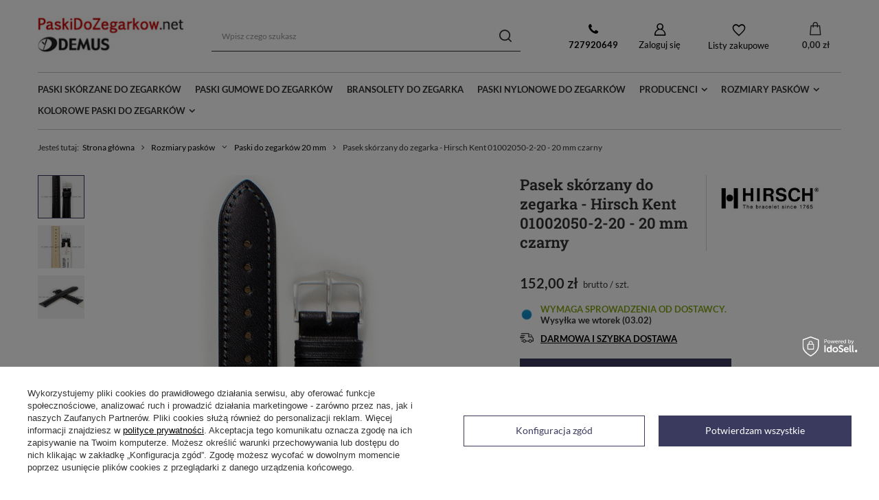

--- FILE ---
content_type: text/html; charset=utf-8
request_url: https://paskidozegarkow.net/product-zun-49184-Pasek-skorzany-do-zegarka-Hirsch-Kent-01002050-2-20-20-mm-czarny.html
body_size: 28561
content:
<!DOCTYPE html>
<html lang="" class="--freeShipping --vat --gross " ><head><link rel="preload" as="image" fetchpriority="high" href="/hpeciai/baa40eab9d6678ed61a4af861697ac90/zun_pm_Pasek-skorzany-do-zegarka-Hirsch-Kent-01002050-2-20-20-mm-czarny-49184_2.jpg"><meta name="viewport" content="initial-scale = 1.0, maximum-scale = 5.0, width=device-width, viewport-fit=cover"><meta http-equiv="Content-Type" content="text/html; charset=utf-8"><meta http-equiv="X-UA-Compatible" content="IE=edge"><title>Pasek skórzany do zegarka - Hirsch Kent 01002050-2-20 - 20 mm czarny | Sklep PaskiDoZegarkow.net</title><meta name="keywords" content=""><meta name="description" content="Polecamy Pasek skórzany do zegarka - Hirsch Kent 01002050-2-20 - 20 mm czarny w cenie  tylko w PaskiDoZegarkow.net ☎ 727 920 649"><link rel="icon" href="/gfx/zun/favicon.ico"><meta name="theme-color" content="#3a3a5e"><meta name="msapplication-navbutton-color" content="#3a3a5e"><meta name="apple-mobile-web-app-status-bar-style" content="#3a3a5e"><link rel="preload stylesheet" as="style" href="/gfx/zun/style.css.gzip?r=1739529590"><style>
							#photos_slider[data-skeleton] .photos__link:before {
								padding-top: calc(min((587/440 * 100%), 587px));
							}
							@media (min-width: 979px) {.photos__slider[data-skeleton] .photos__figure:not(.--nav):first-child .photos__link {
								max-height: 587px;
							}}
						</style><script>var app_shop={urls:{prefix:'data="/gfx/'.replace('data="', '')+'zun/',graphql:'/graphql/v1/'},vars:{meta:{viewportContent:'initial-scale = 1.0, maximum-scale = 5.0, width=device-width, viewport-fit=cover'},priceType:'gross',priceTypeVat:true,productDeliveryTimeAndAvailabilityWithBasket:false,geoipCountryCode:'US',fairShopLogo: { enabled: false, image: '/gfx/standards/safe_light.svg'},currency:{id:'PLN',symbol:'zł',country:'pl',format:'###,##0.00',beforeValue:false,space:true,decimalSeparator:',',groupingSeparator:' '},language:{id:'zun',symbol:'',name:'Zuni'},},txt:{priceTypeText:' brutto',},fn:{},fnrun:{},files:[],graphql:{}};const getCookieByName=(name)=>{const value=`; ${document.cookie}`;const parts = value.split(`; ${name}=`);if(parts.length === 2) return parts.pop().split(';').shift();return false;};if(getCookieByName('freeeshipping_clicked')){document.documentElement.classList.remove('--freeShipping');}if(getCookieByName('rabateCode_clicked')){document.documentElement.classList.remove('--rabateCode');}function hideClosedBars(){const closedBarsArray=JSON.parse(localStorage.getItem('closedBars'))||[];if(closedBarsArray.length){const styleElement=document.createElement('style');styleElement.textContent=`${closedBarsArray.map((el)=>`#${el}`).join(',')}{display:none !important;}`;document.head.appendChild(styleElement);}}hideClosedBars();</script><meta name="robots" content="index,follow"><meta name="rating" content="general"><meta name="Author" content="PaskiDoZegarkow.net based on IdoSell - the best online selling solutions for your e-store (www.idosell.com/shop).">
<!-- Begin partytown html or js -->

<script>partytownConfig = ["gtm_web_worker_active"] </script><script>partytown = {
          lib: "/partytown/",
          resolveUrl: function (url, location, type) {
            if (url.pathname.includes("debug/bootstrap")) {
                  const proxyUrl = new URL(`${location?.origin}/proxy/${url.href}`);
                  return proxyUrl;
              }
            if (url.href.search("proxy") === -1 && type === "script" && url.href.includes("facebook")) {
                const proxyUrl = new URL(`${location?.origin}/proxy/${url.href}`);
                return proxyUrl;
            }
            return url;
          },
          forward: [["dataLayer.push", { preserveBehavior: true }] , ""],
        }; window?.partytownCallback?.();</script><script>const t={preserveBehavior:!1},e=e=>{if("string"==typeof e)return[e,t];const[n,r=t]=e;return[n,{...t,...r}]},n=Object.freeze((t=>{const e=new Set;let n=[];do{Object.getOwnPropertyNames(n).forEach((t=>{"function"==typeof n[t]&&e.add(t)}))}while((n=Object.getPrototypeOf(n))!==Object.prototype);return Array.from(e)})());!function(t,r,o,i,a,s,c,d,l,p,u=t,f){function h(){f||(f=1,"/"==(c=(s.lib||"/~partytown/")+(s.debug?"debug/":""))[0]&&(l=r.querySelectorAll('script[type="text/partytown"]'),i!=t?i.dispatchEvent(new CustomEvent("pt1",{detail:t})):(d=setTimeout(v,1e4),r.addEventListener("pt0",w),a?y(1):o.serviceWorker?o.serviceWorker.register(c+(s.swPath||"partytown-sw.js"),{scope:c}).then((function(t){t.active?y():t.installing&&t.installing.addEventListener("statechange",(function(t){"activated"==t.target.state&&y()}))}),console.error):v())))}function y(e){p=r.createElement(e?"script":"iframe"),t._pttab=Date.now(),e||(p.style.display="block",p.style.width="0",p.style.height="0",p.style.border="0",p.style.visibility="hidden",p.setAttribute("aria-hidden",!0)),p.src=c+"partytown-"+(e?"atomics.js?v=0.10.1":"sandbox-sw.html?"+t._pttab),r.querySelector(s.sandboxParent||"body").appendChild(p)}function v(n,o){for(w(),i==t&&(s.forward||[]).map((function(n){const[r]=e(n);delete t[r.split(".")[0]]})),n=0;n<l.length;n++)(o=r.createElement("script")).innerHTML=l[n].innerHTML,o.nonce=s.nonce,r.head.appendChild(o);p&&p.parentNode.removeChild(p)}function w(){clearTimeout(d)}s=t.partytown||{},i==t&&(s.forward||[]).map((function(r){const[o,{preserveBehavior:i}]=e(r);u=t,o.split(".").map((function(e,r,o){var a;u=u[o[r]]=r+1<o.length?u[o[r]]||(a=o[r+1],n.includes(a)?[]:{}):(()=>{let e=null;if(i){const{methodOrProperty:n,thisObject:r}=((t,e)=>{let n=t;for(let t=0;t<e.length-1;t+=1)n=n[e[t]];return{thisObject:n,methodOrProperty:e.length>0?n[e[e.length-1]]:void 0}})(t,o);"function"==typeof n&&(e=(...t)=>n.apply(r,...t))}return function(){let n;return e&&(n=e(arguments)),(t._ptf=t._ptf||[]).push(o,arguments),n}})()}))})),"complete"==r.readyState?h():(t.addEventListener("DOMContentLoaded",h),t.addEventListener("load",h))}(window,document,navigator,top,window.crossOriginIsolated);</script>

<!-- End partytown html or js -->

<!-- Begin LoginOptions html -->

<style>
#client_new_social .service_item[data-name="service_Apple"]:before, 
#cookie_login_social_more .service_item[data-name="service_Apple"]:before,
.oscop_contact .oscop_login__service[data-service="Apple"]:before {
    display: block;
    height: 2.6rem;
    content: url('/gfx/standards/apple.svg?r=1743165583');
}
.oscop_contact .oscop_login__service[data-service="Apple"]:before {
    height: auto;
    transform: scale(0.8);
}
#client_new_social .service_item[data-name="service_Apple"]:has(img.service_icon):before,
#cookie_login_social_more .service_item[data-name="service_Apple"]:has(img.service_icon):before,
.oscop_contact .oscop_login__service[data-service="Apple"]:has(img.service_icon):before {
    display: none;
}
</style>

<!-- End LoginOptions html -->

<!-- Open Graph -->
<meta property="og:type" content="website"><meta property="og:url" content="https://paskidozegarkow.net/product-zun-49184-Pasek-skorzany-do-zegarka-Hirsch-Kent-01002050-2-20-20-mm-czarny.html
"><meta property="og:title" content="Pasek skórzany do zegarka - Hirsch Kent 01002050-2-20 - 20 mm czarny"><meta property="og:description" content="Hirsch 01002050-2-20"><meta property="og:site_name" content="PaskiDoZegarkow.net"><meta property="og:locale" content="en_GB"><meta property="og:image" content="https://paskidozegarkow.net/hpeciai/d5b8c14c8d8f6fbae76fafa63b8cec64/zun_pl_Pasek-skorzany-do-zegarka-Hirsch-Kent-01002050-2-20-20-mm-czarny-49184_2.jpg"><meta property="og:image:width" content="440"><meta property="og:image:height" content="587"><link rel="manifest" href="https://paskidozegarkow.net/data/include/pwa/21/manifest.json?t=3"><meta name="apple-mobile-web-app-capable" content="yes"><meta name="apple-mobile-web-app-status-bar-style" content="black"><meta name="apple-mobile-web-app-title" content="paskidozegarkow.net"><link rel="apple-touch-icon" href="/data/include/pwa/21/icon-128.png"><link rel="apple-touch-startup-image" href="/data/include/pwa/21/logo-512.png" /><meta name="msapplication-TileImage" content="/data/include/pwa/21/icon-144.png"><meta name="msapplication-TileColor" content="#2F3BA2"><meta name="msapplication-starturl" content="/"><script type="application/javascript">var _adblock = true;</script><script async src="/data/include/advertising.js"></script><script type="application/javascript">var statusPWA = {
                online: {
                    txt: "Połączono z internetem",
                    bg: "#5fa341"
                },
                offline: {
                    txt: "Brak połączenia z internetem",
                    bg: "#eb5467"
                }
            }</script><script async type="application/javascript" src="/ajax/js/pwa_online_bar.js?v=1&r=6"></script><script >
window.dataLayer = window.dataLayer || [];
window.gtag = function gtag() {
dataLayer.push(arguments);
}
gtag('consent', 'default', {
'ad_storage': 'denied',
'analytics_storage': 'denied',
'ad_personalization': 'denied',
'ad_user_data': 'denied',
'wait_for_update': 500
});

gtag('set', 'ads_data_redaction', true);
</script><script id="iaiscript_1" data-requirements="W10=" data-ga4_sel="ga4script">
window.iaiscript_1 = `<${'script'}  class='google_consent_mode_update'>
gtag('consent', 'update', {
'ad_storage': 'denied',
'analytics_storage': 'denied',
'ad_personalization': 'denied',
'ad_user_data': 'denied'
});
</${'script'}>`;
</script>
<!-- End Open Graph -->

<link rel="canonical" href="https://paskidozegarkow.net/product-zun-49184-Pasek-skorzany-do-zegarka-Hirsch-Kent-01002050-2-20-20-mm-czarny.html" />

                <!-- Global site tag (gtag.js) -->
                <script  async src="https://www.googletagmanager.com/gtag/js?id=G-ZBLFF22KL4"></script>
                <script >
                    window.dataLayer = window.dataLayer || [];
                    window.gtag = function gtag(){dataLayer.push(arguments);}
                    gtag('js', new Date());
                    
                    gtag('config', 'G-ZBLFF22KL4');

                </script>
                
<!-- Begin additional html or js -->


<!--192|21|120| modified: 2024-04-03 13:05:38-->
<style>

.n67367_shipping {
    display:none;
}

#cms_why_us {
  text-align: center;
}
#cms_why_us .big_label {
  display: inline-block;
  background: #fff;
  padding: 8px;
}
.cms_why_us_sub {
    border: solid 1px #c8c8c8;
    margin-top: -30px;
    padding: 30px 15px;
    font-size: 0.93em
}

.cms_why_us_sub > a {
    display: inline-block;
    vertical-align: middle;
    margin: 15px 10px;
    opacity: 0.5;
}

.cms_why_us_sub > a:hover {
    opacity: 1;
}

.cms_why_us_sub > p {
    text-align: center;
    line-height: 20px;
    margin-bottom: 10px;
}

.n56196_sub_opis > p  {
    text-align: justify;
    line-height: 20px;
    margin-bottom: 10px;
}

.n56196_sub_opis > h2,h3 {
  font-size: 20px !important;
  line-height: 28px;
  padding: 15px 0px 15px 0px;
}


</style>


<!-- End additional html or js -->
                <script>
                if (window.ApplePaySession && window.ApplePaySession.canMakePayments()) {
                    var applePayAvailabilityExpires = new Date();
                    applePayAvailabilityExpires.setTime(applePayAvailabilityExpires.getTime() + 2592000000); //30 days
                    document.cookie = 'applePayAvailability=yes; expires=' + applePayAvailabilityExpires.toUTCString() + '; path=/;secure;'
                    var scriptAppleJs = document.createElement('script');
                    scriptAppleJs.src = "/ajax/js/apple.js?v=3";
                    if (document.readyState === "interactive" || document.readyState === "complete") {
                          document.body.append(scriptAppleJs);
                    } else {
                        document.addEventListener("DOMContentLoaded", () => {
                            document.body.append(scriptAppleJs);
                        });  
                    }
                } else {
                    document.cookie = 'applePayAvailability=no; path=/;secure;'
                }
                </script>
                                <script>
                var listenerFn = function(event) {
                    if (event.origin !== "https://payment.idosell.com")
                        return;
                    
                    var isString = (typeof event.data === 'string' || event.data instanceof String);
                    if (!isString) return;
                    try {
                        var eventData = JSON.parse(event.data);
                    } catch (e) {
                        return;
                    }
                    if (!eventData) { return; }                                            
                    if (eventData.isError) { return; }
                    if (eventData.action != 'isReadyToPay') {return; }
                    
                    if (eventData.result.result && eventData.result.paymentMethodPresent) {
                        var googlePayAvailabilityExpires = new Date();
                        googlePayAvailabilityExpires.setTime(googlePayAvailabilityExpires.getTime() + 2592000000); //30 days
                        document.cookie = 'googlePayAvailability=yes; expires=' + googlePayAvailabilityExpires.toUTCString() + '; path=/;secure;'
                    } else {
                        document.cookie = 'googlePayAvailability=no; path=/;secure;'
                    }                                            
                }     
                if (!window.isAdded)
                {                                        
                    if (window.oldListener != null) {
                         window.removeEventListener('message', window.oldListener);
                    }                        
                    window.addEventListener('message', listenerFn);
                    window.oldListener = listenerFn;                                      
                       
                    const iframe = document.createElement('iframe');
                    iframe.src = "https://payment.idosell.com/assets/html/checkGooglePayAvailability.html?origin=https%3A%2F%2Fpaskidozegarkow.net";
                    iframe.style.display = 'none';                                            

                    if (document.readyState === "interactive" || document.readyState === "complete") {
                          if (!window.isAdded) {
                              window.isAdded = true;
                              document.body.append(iframe);
                          }
                    } else {
                        document.addEventListener("DOMContentLoaded", () => {
                            if (!window.isAdded) {
                              window.isAdded = true;
                              document.body.append(iframe);
                          }
                        });  
                    }  
                }
                </script>
                <script>let paypalDate = new Date();
                    paypalDate.setTime(paypalDate.getTime() + 86400000);
                    document.cookie = 'payPalAvailability_PLN=-1; expires=' + paypalDate.getTime() + '; path=/; secure';
                </script><script src="/data/gzipFile/expressCheckout.js.gz"></script></head><body><div id="container" class="projector_page container max-width-1200"><header class=""><script class="ajaxLoad">app_shop.vars.vat_registered="true";app_shop.vars.currency_format="###,##0.00";app_shop.vars.currency_before_value=false;app_shop.vars.currency_space=true;app_shop.vars.symbol="zł";app_shop.vars.id="PLN";app_shop.vars.baseurl="http://paskidozegarkow.net/";app_shop.vars.sslurl="https://paskidozegarkow.net/";app_shop.vars.curr_url="%2Fproduct-zun-49184-Pasek-skorzany-do-zegarka-Hirsch-Kent-01002050-2-20-20-mm-czarny.html";var currency_decimal_separator=',';var currency_grouping_separator=' ';app_shop.vars.blacklist_extension=["exe","com","swf","js","php"];app_shop.vars.blacklist_mime=["application/javascript","application/octet-stream","message/http","text/javascript","application/x-deb","application/x-javascript","application/x-shockwave-flash","application/x-msdownload"];app_shop.urls.contact="/contact-zun.html";</script><div id="viewType" style="display:none"></div><div id="logo" class="d-flex align-items-center"><a href="https://paskidozegarkow.net" target="_self"><img src="/data/gfx/mask/zun/logo_21_big.jpg" alt="Paski do zegarków - Sklep internetowy" width="214" height="74"></a></div><form action="https://paskidozegarkow.net/search.php" method="get" id="menu_search" class="menu_search"><a href="#showSearchForm" class="menu_search__mobile"></a><div class="menu_search__block"><div class="menu_search__item --input"><input class="menu_search__input" type="text" name="text" autocomplete="off" placeholder="Wpisz czego szukasz" aria-label="Wpisz czego szukasz"><button class="menu_search__submit" type="submit" aria-label="Szukaj"></button></div><div class="menu_search__item --results search_result"></div></div></form><div id="menu_settings" class="align-items-center justify-content-center justify-content-lg-end"><form action="https://paskidozegarkow.net/settings.php" method="post"><ul><li><div class="form-group"><label for="menu_settings_country">Dostawa do</label><div class="select-after"><select class="form-control" name="country" id="menu_settings_country"><option value="1143020016">Austria</option><option value="1143020022">Belgia</option><option value="1143020033">Bułgaria</option><option value="1143020038">Chorwacja</option><option value="1143020041">Czechy</option><option value="1143020042">Dania</option><option value="1143020056">Finlandia</option><option value="1143020057">Francja</option><option value="1143020062">Grecja</option><option value="1143020075">Hiszpania</option><option value="1143020076">Holandia</option><option value="1143020083">Irlandia</option><option value="1143020084">Islandia</option><option value="1143020116">Litwa</option><option value="1143020117">Luksembourg</option><option value="1143020135">Monako</option><option value="1143020143">Niemcy</option><option selected value="1143020003">Polska</option><option value="1143020163">Portugalia</option><option value="1143020169">Rumunia</option><option value="1143020177">San Marino</option><option value="1143020182">Słowacja</option><option value="1143020183">Słowenia</option><option value="1143020193">Szwecja</option><option value="1143020210">Ukraina</option><option value="1143020217">Węgry</option><option value="1143020220">Włochy</option></select></div></div></li><li class="buttons"><button class="btn --solid --large" type="submit">
								Zastosuj zmiany
							</button></li></ul></form><div id="menu_additional"><a class="contact_link" href="tel:727920649"><b>727920649</b></a><a class="account_link" href="https://paskidozegarkow.net/login.php">Zaloguj się</a><div class="shopping_list_top" data-empty="true"><a href="https://paskidozegarkow.net/zun/shoppinglist/" class="wishlist_link slt_link --empty">Listy zakupowe</a><div class="slt_lists"><ul class="slt_lists__nav"><li class="slt_lists__nav_item" data-list_skeleton="true" data-list_id="true" data-shared="true"><a class="slt_lists__nav_link" data-list_href="true"><span class="slt_lists__nav_name" data-list_name="true"></span><span class="slt_lists__count" data-list_count="true">0</span></a></li><li class="slt_lists__nav_item --empty"><a class="slt_lists__nav_link --empty" href="https://paskidozegarkow.net/zun/shoppinglist/"><span class="slt_lists__nav_name" data-list_name="true">Lista zakupowa</span><span class="slt_lists__count" data-list_count="true">0</span></a></li></ul></div></div></div></div><div class="shopping_list_top_mobile" data-empty="true"><a href="https://paskidozegarkow.net/zun/shoppinglist/" class="sltm_link --empty"></a></div><div id="menu_basket" class="topBasket --skeleton"><a class="topBasket__sub" href="/basketedit.php"><span class="badge badge-info"></span><strong class="topBasket__price">0,00 zł</strong></a><div class="topBasket__details --products" style="display: none;"><div class="topBasket__block --labels"><label class="topBasket__item --name">Produkt</label><label class="topBasket__item --sum">Ilość</label><label class="topBasket__item --prices">Cena</label></div><div class="topBasket__block --products"></div><div class="topBasket__block --oneclick topBasket_oneclick" data-lang="zun"><div class="topBasket_oneclick__label"><span class="topBasket_oneclick__text --fast">Szybkie zakupy <strong>1-Click</strong></span><span class="topBasket_oneclick__text --registration"> (bez rejestracji)</span></div><div class="topBasket_oneclick__items"><span class="topBasket_oneclick__item --googlePay" title="Google Pay"><img class="topBasket_oneclick__icon" src="/panel/gfx/payment_forms/237.png" alt="Google Pay"></span></div></div></div><div class="topBasket__details --shipping" style="display: none;"><span class="topBasket__name">Koszt dostawy od</span><span id="shipppingCost"></span></div><script>
						app_shop.vars.cache_html = true;
					</script></div><nav id="menu_categories" class="wide"><button type="button" class="navbar-toggler"><i class="icon-reorder"></i></button><div class="navbar-collapse" id="menu_navbar"><ul class="navbar-nav mx-md-n2"><li class="nav-item"><a  href="/tra-zun-1177428640-Skorzany.html" target="_self" title="Paski skórzane do zegarków" class="nav-link" >Paski skórzane do zegarków</a></li><li class="nav-item"><a  href="/tra-zun-1194695457-Tworzywo.html" target="_self" title="Paski gumowe do zegarków" class="nav-link" >Paski gumowe do zegarków</a></li><li class="nav-item"><a  href="/tra-zun-1214247921-Stalowa.html" target="_self" title="Bransolety do zegarka" class="nav-link" >Bransolety do zegarka</a></li><li class="nav-item"><a  href="/tra-zun-1177757552-Nylonowy.html" target="_self" title="Paski nylonowe do zegarków" class="nav-link" >Paski nylonowe do zegarków</a></li><li class="nav-item"><a  href="/producers.php" target="_self" title="Producenci" class="nav-link" >Producenci</a><ul class="navbar-subnav"><li class="nav-item empty"><a class="nav-link" href="/firm-zun-1623062428-A-Kucharski-Leather.html" target="_self">Paski A. Kucharski Leather</a></li><li class="nav-item empty"><a class="nav-link" href="/firm-zun-1440593506-Aviator-paski.html" target="_self">Paski Aviator</a></li><li class="nav-item empty"><a class="nav-link" href="/firm-zun-1362131907-Atlantic-paski.html" target="_self">Paski Atlantic</a></li><li class="nav-item empty"><a class="nav-link" href="/firm-zun-1678012164-Balticus-paski.html" target="_self">Paski Balticus</a></li><li class="nav-item empty"><a class="nav-link" href="/firm-zun-1550176469-Bering-paski.html" target="_self">Paski Bering</a></li><li class="nav-item empty"><a class="nav-link" href="/firm-zun-1528542591-Paski-Bisset.html" target="_self">Paski Bisset</a></li><li class="nav-item empty"><a class="nav-link" href="/firm-zun-1376044858-Condor-paski.html" target="_self">Paski Condor</a></li><li class="nav-item empty"><a class="nav-link" href="/firm-zun-1425565011-Chermond.html" target="_self">Paski Chermond</a></li><li class="nav-item empty"><a class="nav-link" href="/firm-zun-1460547939-Paski-Demus.html" target="_self">Paski Demus</a></li><li class="nav-item empty"><a class="nav-link" href="/firm-zun-1350307691-Diloy-paski.html" target="_self">Paski Diloy</a></li><li class="nav-item empty"><a class="nav-link" href="/firm-zun-1490721558-Casio-paski.html" target="_self">Paski G shock</a></li><li class="nav-item empty"><a class="nav-link" href="/firm-zun-1685541445-Fluco.html" target="_self">Paski Fluco</a></li><li class="nav-item empty"><a class="nav-link" href="/firm-zun-1737981789-Hanhart-paski.html" target="_self">Paski Hanhart</a></li><li class="nav-item empty"><a class="nav-link" href="/firm-zun-1446454407-Hirsch.html" target="_self">Paski Hirsch</a></li><li class="nav-item empty"><a class="nav-link" href="/firm-zun-1570431335-Horido.html" target="_self">Paski Horido</a></li><li class="nav-item empty"><a class="nav-link" href="/firm-zun-1658138218-Jordan-Kerr.html" target="_self">Paski Jordan Kerr</a></li><li class="nav-item empty"><a class="nav-link" href="/firm-zun-1547560489-LAVVU-paski.html" target="_self">Paski LAVVU</a></li><li class="nav-item empty"><a class="nav-link" href="/firm-zun-1377766243-Lorus-paski.html" target="_self">Paski Lorus</a></li><li class="nav-item empty"><a class="nav-link" href="/firm-zun-1553174566-Minet-paski.html" target="_self">Paski Minet</a></li><li class="nav-item empty"><a class="nav-link" href="/firm-zun-1349425615-Morellato.html" target="_self">Paski Morellato</a></li><li class="nav-item empty"><a class="nav-link" href="/firm-zun-1413271379-Nato-paski.html" target="_self">Paski Nato</a></li><li class="nav-item empty"><a class="nav-link" href="/firm-zun-1537953250-Nautica-paski.html" target="_self">Paski Nautica</a></li><li class="nav-item empty"><a class="nav-link" href="/firm-zun-1551948415-Obaku-paski.html" target="_self">Paski Obaku</a></li><li class="nav-item empty"><a class="nav-link" href="/firm-zun-1506588126-Orient-paski.html" target="_self">Paski Orient</a></li><li class="nav-item empty"><a class="nav-link" href="/firm-zun-1522065486-Pacific-paski.html" target="_self">Paski Pacific</a></li><li class="nav-item empty"><a class="nav-link" href="/firm-zun-1599934650-Roamer-paski.html" target="_self">Paski Roamer</a></li><li class="nav-item empty"><a class="nav-link" href="/firm-zun-1755518257-Rochet.html" target="_self">Paski Rochet</a></li><li class="nav-item empty"><a class="nav-link" href="/firm-zun-1571400378-Sturmanskie-paski.html" target="_self">Paski Sturmanskie</a></li><li class="nav-item empty"><a class="nav-link" href="/firm-zun-1396517018-Tekla.html" target="_self">Paski Tekla</a></li><li class="nav-item empty"><a class="nav-link" href="/firm-zun-1632744290-Timberland-paski.html" target="_self">Paski Timberland</a></li><li class="nav-item empty"><a class="nav-link" href="/firm-zun-1294151306-Timex-Paski.html" target="_self">Paski Timex</a></li><li class="nav-item empty"><a class="nav-link" href="/firm-zun-1599934622-Tommy-Hilfiger-paski.html" target="_self">Paski Tommy Hilfiger</a></li><li class="nav-item empty"><a class="nav-link" href="/firm-zun-1603093290-Vector-paski.html" target="_self">Paski Vector Smart</a></li><li class="nav-item empty"><a class="nav-link" href="/firm-zun-1490721643-Vostok-Europe-paski.html" target="_self">Paski Vostok Europe</a></li></ul></li><li class="nav-item"><a  href="/zun_m_Rozmiary-paskow-5642.html" target="_self" title="Rozmiary pasków" class="nav-link" >Rozmiary pasków</a><ul class="navbar-subnav"><li class="nav-item empty"><a class="nav-link" href="/zun_m_Rozmiary-paskow_Paski-specjalne-5780.html" target="_self">Paski specjalne</a></li><li class="nav-item empty"><a class="nav-link" href="/zun_m_Rozmiary-paskow_Paski-do-zegarkow-6-mm-5108.html" target="_self">Paski do zegarków 6 mm</a></li><li class="nav-item empty"><a class="nav-link" href="/zun_m_Rozmiary-paskow_Paski-do-zegarkow-8-mm-5107.html" target="_self">Paski do zegarków 8 mm</a></li><li class="nav-item empty"><a class="nav-link" href="/zun_m_Rozmiary-paskow_Paski-do-zegarkow-9-mm-5096.html" target="_self">Paski do zegarków 9 mm</a></li><li class="nav-item empty"><a class="nav-link" href="/zun_m_Rozmiary-paskow_Paski-do-zegarkow-10-mm-5101.html" target="_self">Paski do zegarków 10 mm</a></li><li class="nav-item empty"><a class="nav-link" href="/zun_m_Rozmiary-paskow_Paski-do-zegarkow-11-mm-5095.html" target="_self">Paski do zegarków 11 mm</a></li><li class="nav-item empty"><a class="nav-link" href="/zun_m_Rozmiary-paskow_Paski-do-zegarkow-12-mm-5087.html" target="_self">Paski do zegarków 12 mm</a></li><li class="nav-item empty"><a class="nav-link" href="/zun_m_Rozmiary-paskow_Paski-do-zegarkow-13-mm-5098.html" target="_self">Paski do zegarków 13 mm</a></li><li class="nav-item empty"><a class="nav-link" href="/zun_m_Rozmiary-paskow_Paski-do-zegarkow-14-mm-5088.html" target="_self">Paski do zegarków 14 mm</a></li><li class="nav-item empty"><a class="nav-link" href="/zun_m_Rozmiary-paskow_Paski-do-zegarkow-15-mm-5100.html" target="_self">Paski do zegarków 15 mm</a></li><li class="nav-item empty"><a class="nav-link" href="/zun_m_Rozmiary-paskow_Paski-do-zegarkow-16-mm-5089.html" target="_self">Paski do zegarków 16 mm</a></li><li class="nav-item empty"><a class="nav-link" href="/zun_m_Rozmiary-paskow_Paski-do-zegarkow-17-mm-5106.html" target="_self">Paski do zegarków 17 mm</a></li><li class="nav-item empty"><a class="nav-link" href="/zun_m_Rozmiary-paskow_Paski-do-zegarkow-18-mm-5090.html" target="_self">Paski do zegarków 18 mm</a></li><li class="nav-item empty"><a class="nav-link" href="/zun_m_Rozmiary-paskow_Paski-do-zegarkow-19-mm-5091.html" target="_self">Paski do zegarków 19 mm</a></li><li class="nav-item empty"><a class="nav-link" href="/zun_m_Rozmiary-paskow_Paski-do-zegarkow-20-mm-5092.html" target="_self">Paski do zegarków 20 mm</a></li><li class="nav-item empty"><a class="nav-link" href="/zun_m_Rozmiary-paskow_Paski-do-zegarkow-21-mm-5105.html" target="_self">Paski do zegarków 21 mm</a></li><li class="nav-item empty"><a class="nav-link" href="/zun_m_Rozmiary-paskow_Paski-do-zegarkow-22-mm-5093.html" target="_self">Paski do zegarków 22 mm</a></li><li class="nav-item empty"><a class="nav-link" href="/zun_m_Rozmiary-paskow_Paski-do-zegarkow-23-mm-5111.html" target="_self">Paski do zegarków 23 mm</a></li><li class="nav-item empty"><a class="nav-link" href="/zun_m_Rozmiary-paskow_Paski-do-zegarkow-24-mm-5094.html" target="_self">Paski do zegarków 24 mm</a></li><li class="nav-item empty"><a class="nav-link" href="/zun_m_Rozmiary-paskow_Paski-do-zegarkow-25-mm-5110.html" target="_self">Paski do zegarków 25 mm</a></li><li class="nav-item empty"><a class="nav-link" href="/zun_m_Rozmiary-paskow_Paski-do-zegarkow-26-mm-5102.html" target="_self">Paski do zegarków 26 mm</a></li><li class="nav-item empty"><a class="nav-link" href="/zun_m_Rozmiary-paskow_Paski-do-zegarkow-27-mm-5272.html" target="_self">Paski do zegarków 27 mm</a></li><li class="nav-item empty"><a class="nav-link" href="/zun_m_Rozmiary-paskow_Paski-do-zegarkow-28-mm-5103.html" target="_self">Paski do zegarków 28 mm</a></li><li class="nav-item empty"><a class="nav-link" href="/zun_m_Rozmiary-paskow_Paski-do-zegarkow-29-mm-5668.html" target="_self">Paski do zegarków 29 mm</a></li><li class="nav-item empty"><a class="nav-link" href="/zun_m_Rozmiary-paskow_Paski-do-zegarkow-30-mm-5104.html" target="_self">Paski do zegarków 30 mm</a></li><li class="nav-item empty"><a class="nav-link" href="/zun_m_Rozmiary-paskow_Paski-do-zegarkow-32-mm-5230.html" target="_self">Paski do zegarków 32 mm</a></li><li class="nav-item empty"><a class="nav-link" href="/zun_m_Rozmiary-paskow_Paski-do-zegarkow-33-mm-5686.html" target="_self">Paski do zegarków 33 mm</a></li><li class="nav-item empty"><a class="nav-link" href="/zun_m_Rozmiary-paskow_Paski-do-zegarkow-34-mm-5231.html" target="_self">Paski do zegarków 34 mm</a></li><li class="nav-item empty"><a class="nav-link" href="/zun_m_Rozmiary-paskow_Paski-do-zegarkow-36-mm-5655.html" target="_self">Paski do zegarków 36 mm</a></li><li class="nav-item empty"><a class="nav-link" href="/zun_m_Rozmiary-paskow_Paski-do-zegarkow-38-mm-6105.html" target="_self">Paski do zegarków 38 mm</a></li><li class="nav-item empty"><a class="nav-link" href="/zun_m_Rozmiary-paskow_Paski-do-zegarkow-40-mm-6106.html" target="_self">Paski do zegarków 40 mm</a></li></ul></li><li class="nav-item"><span title="Kolorowe paski do zegarków" class="nav-link" >Kolorowe paski do zegarków</span><ul class="navbar-subnav"><li class="nav-item empty"><a class="nav-link" href="/tra-zun-1247322824-Bezowy.html" target="_self">Beżowe paski do zegarków</a></li><li class="nav-item empty"><a class="nav-link" href="/tra-zun-1247322145-Bialy.html" target="_self">Białe paski do zegarków</a></li><li class="nav-item empty"><a class="nav-link" href="/tra-zun-1247322798-Bordowy.html" target="_self">Bordowe paski do zegarków</a></li><li class="nav-item empty"><a class="nav-link" href="/tra-zun-1247322143-Brazowy.html" target="_self">Brązowe paski do zegarków</a></li><li class="nav-item empty"><a class="nav-link" href="/tra-zun-1247322142-Czarny.html" target="_self">Czarne paski do zegarków</a></li><li class="nav-item empty"><a class="nav-link" href="/tra-zun-1247322144-Czerwony.html" target="_self">Czerwone paski do zegarków</a></li><li class="nav-item empty"><a class="nav-link" href="/tra-zun-1247322813-Fioletowy.html" target="_self">Fioletowe paski do zegarków</a></li><li class="nav-item empty"><a class="nav-link" href="/tra-zun-1247322843-Grafitowy.html" target="_self">Grafitowe paski do zegarków</a></li><li class="nav-item empty"><a class="nav-link" href="/tra-zun-1247322799-Granatowy.html" target="_self">Granatowe paski do zegarków</a></li><li class="nav-item empty"><a class="nav-link" href="/tra-zun-1247325505-Kremowy.html" target="_self">Kremowe paski do zegarków</a></li><li class="nav-item empty"><a class="nav-link" href="/tra-zun-1247326539-Miedziany.html" target="_self">Miedziane paski do zegarków</a></li><li class="nav-item empty"><a class="nav-link" href="/tra-zun-1247322837-Moro.html" target="_self">Moro paski do zegarków</a></li><li class="nav-item empty"><a class="nav-link" href="/tra-zun-1247322148-Niebieski.html" target="_self">Niebieskie paski do zegarków</a></li><li class="nav-item empty"><a class="nav-link" href="/tra-zun-1247322800-Pomaranczowy.html" target="_self">Pomarańczowe paski do zegarków</a></li><li class="nav-item empty"><a class="nav-link" href="/tra-zun-1247322237-Popielaty.html" target="_self">Popielate paski do zegarków</a></li><li class="nav-item empty"><a class="nav-link" href="/tra-zun-1247322812-Purpurowy.html" target="_self">Purpurowe paski do zegarków</a></li><li class="nav-item empty"><a class="nav-link" href="/tra-zun-1247322146-Rozowy.html" target="_self">Różowe paski do zegarków</a></li><li class="nav-item empty"><a class="nav-link" href="/tra-zun-1247325061-rozowe-zloto.html" target="_self">Różowo złote paski do zegarków</a></li><li class="nav-item empty"><a class="nav-link" href="/tra-zun-1247322154-Srebrny.html" target="_self">Srebrne paski do zegarków</a></li><li class="nav-item empty"><a class="nav-link" href="/tra-zun-1247322238-Szary.html" target="_self">Szare paski do zegarków</a></li><li class="nav-item empty"><a class="nav-link" href="/tra-zun-1247325936-Transparentny.html" target="_self">Transparentne paski do zegarków</a></li><li class="nav-item empty"><a class="nav-link" href="/tra-zun-1247322147-Zielony.html" target="_self">Zielone paski do zegarków</a></li><li class="nav-item empty"><a class="nav-link" href="/tra-zun-1247322157-Zloty.html" target="_self">Złote paski do zegarków</a></li><li class="nav-item empty"><a class="nav-link" href="/tra-zun-1247322811-Zolty.html" target="_self">Żółte paski do zegarków</a></li></ul></li></ul></div></nav><div id="breadcrumbs" class="breadcrumbs"><div class="back_button"><button id="back_button"></button></div><div class="list_wrapper"><ol><li><span>Jesteś tutaj:  </span></li><li class="bc-main"><span><a href="/">Strona główna</a></span></li><li class="category bc-item-1 --more"><a class="category" href="/zun_m_Rozmiary-paskow-5642.html">Rozmiary pasków</a><ul class="breadcrumbs__sub"><li class="breadcrumbs__item"><a class="breadcrumbs__link --link" href="/zun_m_Rozmiary-paskow_Paski-specjalne-5780.html">Paski specjalne</a></li><li class="breadcrumbs__item"><a class="breadcrumbs__link --link" href="/zun_m_Rozmiary-paskow_Paski-do-zegarkow-6-mm-5108.html">Paski do zegarków 6 mm</a></li><li class="breadcrumbs__item"><a class="breadcrumbs__link --link" href="/zun_m_Rozmiary-paskow_Paski-do-zegarkow-8-mm-5107.html">Paski do zegarków 8 mm</a></li><li class="breadcrumbs__item"><a class="breadcrumbs__link --link" href="/zun_m_Rozmiary-paskow_Paski-do-zegarkow-9-mm-5096.html">Paski do zegarków 9 mm</a></li><li class="breadcrumbs__item"><a class="breadcrumbs__link --link" href="/zun_m_Rozmiary-paskow_Paski-do-zegarkow-10-mm-5101.html">Paski do zegarków 10 mm</a></li><li class="breadcrumbs__item"><a class="breadcrumbs__link --link" href="/zun_m_Rozmiary-paskow_Paski-do-zegarkow-11-mm-5095.html">Paski do zegarków 11 mm</a></li><li class="breadcrumbs__item"><a class="breadcrumbs__link --link" href="/zun_m_Rozmiary-paskow_Paski-do-zegarkow-12-mm-5087.html">Paski do zegarków 12 mm</a></li><li class="breadcrumbs__item"><a class="breadcrumbs__link --link" href="/zun_m_Rozmiary-paskow_Paski-do-zegarkow-13-mm-5098.html">Paski do zegarków 13 mm</a></li><li class="breadcrumbs__item"><a class="breadcrumbs__link --link" href="/zun_m_Rozmiary-paskow_Paski-do-zegarkow-14-mm-5088.html">Paski do zegarków 14 mm</a></li><li class="breadcrumbs__item"><a class="breadcrumbs__link --link" href="/zun_m_Rozmiary-paskow_Paski-do-zegarkow-15-mm-5100.html">Paski do zegarków 15 mm</a></li><li class="breadcrumbs__item"><a class="breadcrumbs__link --link" href="/zun_m_Rozmiary-paskow_Paski-do-zegarkow-16-mm-5089.html">Paski do zegarków 16 mm</a></li><li class="breadcrumbs__item"><a class="breadcrumbs__link --link" href="/zun_m_Rozmiary-paskow_Paski-do-zegarkow-17-mm-5106.html">Paski do zegarków 17 mm</a></li><li class="breadcrumbs__item"><a class="breadcrumbs__link --link" href="/zun_m_Rozmiary-paskow_Paski-do-zegarkow-18-mm-5090.html">Paski do zegarków 18 mm</a></li><li class="breadcrumbs__item"><a class="breadcrumbs__link --link" href="/zun_m_Rozmiary-paskow_Paski-do-zegarkow-19-mm-5091.html">Paski do zegarków 19 mm</a></li><li class="breadcrumbs__item"><a class="breadcrumbs__link --link" href="/zun_m_Rozmiary-paskow_Paski-do-zegarkow-20-mm-5092.html">Paski do zegarków 20 mm</a></li><li class="breadcrumbs__item"><a class="breadcrumbs__link --link" href="/zun_m_Rozmiary-paskow_Paski-do-zegarkow-21-mm-5105.html">Paski do zegarków 21 mm</a></li><li class="breadcrumbs__item"><a class="breadcrumbs__link --link" href="/zun_m_Rozmiary-paskow_Paski-do-zegarkow-22-mm-5093.html">Paski do zegarków 22 mm</a></li><li class="breadcrumbs__item"><a class="breadcrumbs__link --link" href="/zun_m_Rozmiary-paskow_Paski-do-zegarkow-23-mm-5111.html">Paski do zegarków 23 mm</a></li><li class="breadcrumbs__item"><a class="breadcrumbs__link --link" href="/zun_m_Rozmiary-paskow_Paski-do-zegarkow-24-mm-5094.html">Paski do zegarków 24 mm</a></li><li class="breadcrumbs__item"><a class="breadcrumbs__link --link" href="/zun_m_Rozmiary-paskow_Paski-do-zegarkow-25-mm-5110.html">Paski do zegarków 25 mm</a></li><li class="breadcrumbs__item"><a class="breadcrumbs__link --link" href="/zun_m_Rozmiary-paskow_Paski-do-zegarkow-26-mm-5102.html">Paski do zegarków 26 mm</a></li><li class="breadcrumbs__item"><a class="breadcrumbs__link --link" href="/zun_m_Rozmiary-paskow_Paski-do-zegarkow-27-mm-5272.html">Paski do zegarków 27 mm</a></li><li class="breadcrumbs__item"><a class="breadcrumbs__link --link" href="/zun_m_Rozmiary-paskow_Paski-do-zegarkow-28-mm-5103.html">Paski do zegarków 28 mm</a></li><li class="breadcrumbs__item"><a class="breadcrumbs__link --link" href="/zun_m_Rozmiary-paskow_Paski-do-zegarkow-30-mm-5104.html">Paski do zegarków 30 mm</a></li><li class="breadcrumbs__item"><a class="breadcrumbs__link --link" href="/zun_m_Rozmiary-paskow_Paski-do-zegarkow-32-mm-5230.html">Paski do zegarków 32 mm</a></li></ul></li><li class="category bc-item-2 bc-active"><a class="category" href="/zun_m_Rozmiary-paskow_Paski-do-zegarkow-20-mm-5092.html">Paski do zegarków 20 mm</a></li><li class="bc-active bc-product-name"><span>Pasek skórzany do zegarka - Hirsch Kent 01002050-2-20 - 20 mm czarny</span></li></ol></div></div></header><div id="layout" class="row clearfix"><aside class="col-3"><section class="shopping_list_menu"><div class="shopping_list_menu__block --lists slm_lists" data-empty="true"><span class="slm_lists__label">Listy zakupowe</span><ul class="slm_lists__nav"><li class="slm_lists__nav_item" data-list_skeleton="true" data-list_id="true" data-shared="true"><a class="slm_lists__nav_link" data-list_href="true"><span class="slm_lists__nav_name" data-list_name="true"></span><span class="slm_lists__count" data-list_count="true">0</span></a></li><li class="slm_lists__nav_header"><span class="slm_lists__label">Listy zakupowe</span></li><li class="slm_lists__nav_item --empty"><a class="slm_lists__nav_link --empty" href="https://paskidozegarkow.net/zun/shoppinglist/"><span class="slm_lists__nav_name" data-list_name="true">Lista zakupowa</span><span class="slm_lists__count" data-list_count="true">0</span></a></li></ul><a href="#manage" class="slm_lists__manage d-none align-items-center d-md-flex">Zarządzaj listami</a></div><div class="shopping_list_menu__block --bought slm_bought"><a class="slm_bought__link d-flex" href="https://paskidozegarkow.net/products-bought.php">
				Lista dotychczas zamówionych produktów
			</a></div><div class="shopping_list_menu__block --info slm_info"><strong class="slm_info__label d-block mb-3">Jak działa lista zakupowa?</strong><ul class="slm_info__list"><li class="slm_info__list_item d-flex mb-3">
					Po zalogowaniu możesz umieścić i przechowywać na liście zakupowej dowolną liczbę produktów nieskończenie długo.
				</li><li class="slm_info__list_item d-flex mb-3">
					Dodanie produktu do listy zakupowej nie oznacza automatycznie jego rezerwacji.
				</li><li class="slm_info__list_item d-flex mb-3">
					Dla niezalogowanych klientów lista zakupowa przechowywana jest do momentu wygaśnięcia sesji (około 24h).
				</li></ul></div></section><div id="mobileCategories" class="mobileCategories"><div class="mobileCategories__item --menu"><a class="mobileCategories__link --active" href="#" data-ids="#menu_search,.shopping_list_menu,#menu_search,#menu_navbar,#menu_navbar3, #menu_blog">
                            Menu
                        </a></div><div class="mobileCategories__item --account"><a class="mobileCategories__link" href="#" data-ids="#menu_contact,#login_menu_block">
                            Konto
                        </a></div><div class="mobileCategories__item --settings"><a class="mobileCategories__link" href="#" data-ids="#menu_settings">
                                Ustawienia
                            </a></div></div><div class="setMobileGrid" data-item="#menu_navbar"></div><div class="setMobileGrid" data-item="#menu_navbar3" data-ismenu1="true"></div><div class="setMobileGrid" data-item="#menu_blog"></div><div class="login_menu_block d-lg-none" id="login_menu_block"><a class="sign_in_link" href="/login.php" title=""><i class="icon-user"></i><span>Zaloguj się</span></a><a class="registration_link" href="/client-new.php?register" title=""><i class="icon-lock"></i><span>Zarejestruj się</span></a><a class="order_status_link" href="/order-open.php" title=""><i class="icon-globe"></i><span>Sprawdź status zamówienia</span></a></div><div class="setMobileGrid" data-item="#menu_contact"></div><div class="setMobileGrid" data-item="#menu_settings"></div></aside><div id="content" class="col-12"><div id="menu_compare_product" class="compare mb-2 pt-sm-3 pb-sm-3 mb-sm-3" style="display: none;"><div class="compare__label d-none d-sm-block">Dodane do porównania</div><div class="compare__sub"></div><div class="compare__buttons"><a class="compare__button btn --solid --secondary" href="https://paskidozegarkow.net/product-compare.php" title="Porównaj wszystkie produkty" target="_blank"><span>Porównaj produkty </span><span class="d-sm-none">(0)</span></a><a class="compare__button --remove btn d-none d-sm-block" href="https://paskidozegarkow.net/settings.php?comparers=remove&amp;product=###" title="Usuń wszystkie produkty">
                        Usuń produkty
                    </a></div><script>
                        var cache_html = true;
                    </script></div><section id="projector_photos" class="photos d-flex align-items-start mb-4" data-nav="true"><div id="photos_nav" class="photos__nav d-none d-md-flex flex-md-column"><figure class="photos__figure --nav"><a class="photos__link --nav" href="/hpeciai/d5b8c14c8d8f6fbae76fafa63b8cec64/zun_pl_Pasek-skorzany-do-zegarka-Hirsch-Kent-01002050-2-20-20-mm-czarny-49184_2.jpg" data-slick-index="0" data-width="202" data-height="269"><img class="photos__photo --nav" width="202" height="269" alt="Pasek skórzany do zegarka - Hirsch Kent 01002050-2-20 - 20 mm czarny" src="/hpeciai/2d195871d0730460ed71afeab97c173d/zun_ps_Pasek-skorzany-do-zegarka-Hirsch-Kent-01002050-2-20-20-mm-czarny-49184_2.jpg" loading="lazy"></a></figure><figure class="photos__figure --nav"><a class="photos__link --nav" href="/hpeciai/a9e3345590a1160f202cdc84a83ab2f6/zun_pl_Pasek-skorzany-do-zegarka-Hirsch-Kent-01002050-2-20-20-mm-czarny-49184_4.jpg" data-slick-index="1" data-width="202" data-height="269"><img class="photos__photo --nav" width="202" height="269" alt="Pasek skórzany do zegarka - Hirsch Kent 01002050-2-20 - 20 mm czarny" src="/hpeciai/c706986a66efb2aeecfd950258ba9050/zun_ps_Pasek-skorzany-do-zegarka-Hirsch-Kent-01002050-2-20-20-mm-czarny-49184_4.jpg" loading="lazy"></a></figure><figure class="photos__figure --nav"><a class="photos__link --nav" href="/hpeciai/a81f895d6256161ad761aec5b6d5a87d/zun_pl_Pasek-skorzany-do-zegarka-Hirsch-Kent-01002050-2-20-20-mm-czarny-49184_3.jpg" data-slick-index="2" data-width="220" data-height="165"><img class="photos__photo --nav" width="220" height="165" alt="Pasek skórzany do zegarka - Hirsch Kent 01002050-2-20 - 20 mm czarny" src="/hpeciai/94695a6cd79a5a890f98dda11dc7bfaa/zun_ps_Pasek-skorzany-do-zegarka-Hirsch-Kent-01002050-2-20-20-mm-czarny-49184_3.jpg" loading="lazy"></a></figure></div><div id="photos_slider" class="photos__slider" data-skeleton="true" data-nav="true"><div class="photos___slider_wrapper"><figure class="photos__figure"><a class="photos__link" href="/hpeciai/d5b8c14c8d8f6fbae76fafa63b8cec64/zun_pl_Pasek-skorzany-do-zegarka-Hirsch-Kent-01002050-2-20-20-mm-czarny-49184_2.jpg" data-width="576" data-height="768"><img class="photos__photo" width="440" height="587" alt="Pasek skórzany do zegarka - Hirsch Kent 01002050-2-20 - 20 mm czarny" src="/hpeciai/baa40eab9d6678ed61a4af861697ac90/zun_pm_Pasek-skorzany-do-zegarka-Hirsch-Kent-01002050-2-20-20-mm-czarny-49184_2.jpg" loading="eager"></a></figure><figure class="photos__figure"><a class="photos__link" href="/hpeciai/a9e3345590a1160f202cdc84a83ab2f6/zun_pl_Pasek-skorzany-do-zegarka-Hirsch-Kent-01002050-2-20-20-mm-czarny-49184_4.jpg" data-width="576" data-height="768"><img class="photos__photo" width="440" height="587" alt="Pasek skórzany do zegarka - Hirsch Kent 01002050-2-20 - 20 mm czarny" src="/hpeciai/8ca35605f24501ba73a7f2c0f75eea58/zun_pm_Pasek-skorzany-do-zegarka-Hirsch-Kent-01002050-2-20-20-mm-czarny-49184_4.jpg" loading="lazy"></a></figure><figure class="photos__figure"><a class="photos__link" href="/hpeciai/a81f895d6256161ad761aec5b6d5a87d/zun_pl_Pasek-skorzany-do-zegarka-Hirsch-Kent-01002050-2-20-20-mm-czarny-49184_3.jpg" data-width="1000" data-height="750"><img class="photos__photo" width="440" height="330" alt="Pasek skórzany do zegarka - Hirsch Kent 01002050-2-20 - 20 mm czarny" src="/hpeciai/ff1bf4d8683791a634229a88719c6128/zun_pm_Pasek-skorzany-do-zegarka-Hirsch-Kent-01002050-2-20-20-mm-czarny-49184_3.jpg" loading="lazy"></a></figure></div></div></section><div class="pswp" tabindex="-1" role="dialog" aria-hidden="true"><div class="pswp__bg"></div><div class="pswp__scroll-wrap"><div class="pswp__container"><div class="pswp__item"></div><div class="pswp__item"></div><div class="pswp__item"></div></div><div class="pswp__ui pswp__ui--hidden"><div class="pswp__top-bar"><div class="pswp__counter"></div><button class="pswp__button pswp__button--close" title="Close (Esc)"></button><button class="pswp__button pswp__button--share" title="Share"></button><button class="pswp__button pswp__button--fs" title="Toggle fullscreen"></button><button class="pswp__button pswp__button--zoom" title="Zoom in/out"></button><div class="pswp__preloader"><div class="pswp__preloader__icn"><div class="pswp__preloader__cut"><div class="pswp__preloader__donut"></div></div></div></div></div><div class="pswp__share-modal pswp__share-modal--hidden pswp__single-tap"><div class="pswp__share-tooltip"></div></div><button class="pswp__button pswp__button--arrow--left" title="Previous (arrow left)"></button><button class="pswp__button pswp__button--arrow--right" title="Next (arrow right)"></button><div class="pswp__caption"><div class="pswp__caption__center"></div></div></div></div></div><section id="projector_productname" class="product_name mb-4"><div class="product_name__block --name mb-2 d-sm-flex justify-content-sm-between mb-sm-3"><h1 class="product_name__name m-0">Pasek skórzany do zegarka - Hirsch Kent 01002050-2-20 - 20 mm czarny</h1><div class="product_name__firm_logo d-none d-sm-flex justify-content-sm-end align-items-sm-center ml-sm-2"><span class="firm_logo" href="/firm-zun-1446454407-Hirsch.html"><img class="b-lazy" src="/gfx/standards/loader.gif?r=1739529486" data-src="/data/lang/zun/producers/gfx/projector/1446454407_1.jpg" title="Hirsch" alt="Hirsch"></span><a class="firm_link_trait" href="/firm-pol-1446454407-Hirsch.html" title=""></a></div></div><div class="product_name__block --links"></div></section><script class="ajaxLoad">
		cena_raty = 152.00;
		
				var client_login = 'false'
			
		var client_points = '';
		var points_used = '';
		var shop_currency = 'zł';
		var product_data = {
		"product_id": '49184',
		
		"currency":"zł",
		"product_type":"product_item",
		"unit":"szt.",
		"unit_plural":"szt.",

		"unit_sellby":"1",
		"unit_precision":"0",

		"base_price":{
		
			"maxprice":"152.00",
		
			"maxprice_formatted":"152,00 zł",
		
			"maxprice_net":"123.58",
		
			"maxprice_net_formatted":"123,58 zł",
		
			"minprice":"152.00",
		
			"minprice_formatted":"152,00 zł",
		
			"minprice_net":"123.58",
		
			"minprice_net_formatted":"123,58 zł",
		
			"size_max_maxprice_net":"0.00",
		
			"size_min_maxprice_net":"0.00",
		
			"size_max_maxprice_net_formatted":"0,00 zł",
		
			"size_min_maxprice_net_formatted":"0,00 zł",
		
			"size_max_maxprice":"0.00",
		
			"size_min_maxprice":"0.00",
		
			"size_max_maxprice_formatted":"0,00 zł",
		
			"size_min_maxprice_formatted":"0,00 zł",
		
			"price_unit_sellby":"152.00",
		
			"value":"152.00",
			"price_formatted":"152,00 zł",
			"price_net":"123.58",
			"price_net_formatted":"123,58 zł",
			"vat":"23",
			"worth":"152.00",
			"worth_net":"123.58",
			"worth_formatted":"152,00 zł",
			"worth_net_formatted":"123,58 zł",
			"basket_enable":"y",
			"special_offer":"false",
			"rebate_code_active":"n",
			"priceformula_error":"false"
		},

		"order_quantity_range":{
		
		},

		"sizes":{
		
		"uniw":
		{
		
			"type":"uniw",
		
			"priority":"0",
		
			"description":"uniwersalny",
		
			"name":"uniw",
		
			"amount":-1,
		
			"amount_mo":-1,
		
			"amount_mw":0,
		
			"amount_mp":0,
		
			"code_extern":"01002050-2-20",
		
			"code_producer":"9008678164902",
		
			"shipping_time":{
			
				"days":"8",
				"working_days":"6",
				"hours":"0",
				"minutes":"0",
				"time":"2026-02-03 10:57",
				"week_day":"2",
				"week_amount":"1",
				"today":"false"
			},
		
			"delay_time":{
			
				"days":"8",
				"hours":"0",
				"minutes":"0",
				"time":"2026-02-03 09:57:38",
				"week_day":"2",
				"week_amount":"1",
				"unknown_delivery_time":"false"
			},
		
			"delivery":{
			
			"undefined":"false",
			"shipping":"0.00",
			"shipping_formatted":"0,00 zł",
			"limitfree":"50.00",
			"limitfree_formatted":"50,00 zł"
			},
			"price":{
			
			"value":"152.00",
			"price_formatted":"152,00 zł",
			"price_net":"123.58",
			"price_net_formatted":"123,58 zł",
			"vat":"23",
			"worth":"152.00",
			"worth_net":"123.58",
			"worth_formatted":"152,00 zł",
			"worth_net_formatted":"123,58 zł",
			"basket_enable":"y",
			"special_offer":"false",
			"rebate_code_active":"n",
			"priceformula_error":"false"
			},
			"weight":{
			
			"g":"100",
			"kg":"0.1"
			}
		}
		}

		}
		var  trust_level = '0';
	</script><form id="projector_form" class="projector_details is-validated" action="https://paskidozegarkow.net/basketchange.php" method="post" data-product_id="49184" data-type="product_item"><button style="display:none;" type="submit"></button><input id="projector_product_hidden" type="hidden" name="product" value="49184"><input id="projector_size_hidden" type="hidden" name="size" autocomplete="off" value="onesize"><input id="projector_mode_hidden" type="hidden" name="mode" value="1"><div class="projector_details__wrapper --oneclick"><div id="projector_prices_wrapper" class="projector_details__prices projector_prices --omnibus-new"><div class="projector_prices__price_wrapper"><strong class="projector_prices__price" id="projector_price_value"><span data-subscription-max="152.00" data-subscription-max-net="123.58" data-subscription-save="" data-subscription-before="152.00">152,00 zł</span></strong><div class="projector_prices__info"><span class="projector_prices__vat"><span class="price_vat"> brutto</span></span><span class="projector_prices__unit_sep">
										/
								</span><span class="projector_prices__unit_sellby" id="projector_price_unit_sellby" style="display:none">1</span><span class="projector_prices__unit" id="projector_price_unit">szt.</span></div></div><div class="projector_details__info projector_info"><div id="projector_status" class="projector_info__item --status projector_status"><span id="projector_status_gfx_wrapper" class="projector_status__gfx_wrapper projector_info__icon"><img id="projector_status_gfx" class="projector_status__gfx" src="/data/lang/zun/available_graph/graph_21_12.png" alt="Wymaga sprowadzenia od dostawcy"></span><div id="projector_shipping_unknown" class="projector_status__unknown" style="display:none"><span class="projector_status__unknown_text"><a target="_blank" href="/contact-zun.html">Skontaktuj się z obsługą sklepu</a>, aby oszacować czas przygotowania tego produktu do wysyłki.
						</span></div><div id="projector_status_wrapper" class="projector_status__wrapper"><div class="projector_status__description" id="projector_status_description">Wymaga sprowadzenia od dostawcy</div><div id="projector_shipping_info" class="projector_status__info" style="display:none"><strong class="projector_status__info_label" id="projector_delivery_label">Wysyłka </strong><strong class="projector_status__info_days" id="projector_delivery_days"></strong></div></div></div><div class="projector_info__item --shipping projector_shipping" id="projector_shipping_dialog"><span class="projector_shipping__icon projector_info__icon"></span><a class="projector_shipping__info projector_info__link" href="#shipping_info"><span class="projector_shipping__text">Darmowa i szybka dostawa</span></a></div></div><div class="projector_prices__maxprice_wrapper" id="projector_price_maxprice_wrapper"><span class="projector_prices__maxprice_label">Cena regularna </span><del id="projector_price_maxprice" class="projector_prices__maxprice"></del><span class="projector_prices__unit_sep">
							/
					</span><span class="projector_prices__unit_sellby" style="display:none">1</span><span class="projector_prices__unit">szt.</span></div><div class="projector_prices__points" id="projector_points_wrapper" style="display:none;"><div class="projector_prices__points_wrapper" id="projector_price_points_wrapper"><span id="projector_button_points_basket" class="projector_prices__points_buy --span" title="Zaloguj się, aby kupić ten produkt za punkty"><span class="projector_prices__points_price_text">Możesz kupić za </span><span class="projector_prices__points_price" id="projector_price_points"><span class="projector_currency"> pkt.</span></span></span></div></div></div><div id="projector_sizes_cont" class="projector_details__sizes projector_sizes" data-onesize="true"><span class="projector_sizes__label">Rozmiar</span><div class="projector_sizes__sub"><a class="projector_sizes__item" href="/product-zun-49184-Pasek-skorzany-do-zegarka-Hirsch-Kent-01002050-2-20-20-mm-czarny.html?selected_size=onesize" data-type="onesize"><span class="projector_sizes__name">uniwersalny</span></a></div></div><div class="projector_details__buy projector_buy " id="projector_buy_section"><div class="projector_buy__number_wrapper"><select class="projector_buy__number f-select"><option value="1" selected>1</option><option value="2">2</option><option value="3">3</option><option value="4">4</option><option value="5">5</option><option data-more="true">
								więcej
							</option></select><div class="projector_buy__more"><input class="projector_buy__more_input" type="number" name="number" id="projector_number" aria-label="Ilość produktów" data-prev="1" value="1" data-sellby="1" step="1"></div></div><button class="projector_buy__button btn --solid --large" id="projector_button_basket" type="submit">
							Dodaj do koszyka
						</button><div class="projector_oneclick__wrapper"><div class="projector_oneclick__label">
							Możesz kupić także poprzez:
						</div><div class="projector_details__oneclick projector_oneclick" data-lang="zun"><div class="projector_oneclick__items"><div class="projector_oneclick__item --googlePay" title="Kliknij i kup bez potrzeby rejestracji z Google Pay" id="oneclick_googlePay" data-id="googlePay"></div></div></div></div></div><div class="product_name__actions d-flex justify-content-between align-items-center mx-n1"><a class="product_name__action --compare --add px-1" href="https://paskidozegarkow.net/settings.php?comparers=add&amp;product=49184" title="Kliknij, aby dodać produkt do porównania"><span>+ Dodaj do porównania</span></a><a class="product_name__action --shopping-list px-1 d-flex align-items-center" href="#addToShoppingList" title="Kliknij, aby dodać produkt do listy zakupowej"><span>Dodaj do listy zakupowej</span></a></div><div class="projector_details__tell_availability projector_tell_availability" id="projector_tell_availability" style="display:none"><div class="projector_tell_availability__block --link"><a class="projector_tell_availability__link btn --medium --solid" href="#tellAvailability">Powiadom mnie o dostępności produktu</a></div></div><div class="projector_details__info projector_info"><div><div id="projector_contact" class="projector_contact --phone"><div class="projector_contact__label">
                                Zamów telefonicznie
                            </div><a class="projector_contact__link" href="tel:727920649"><span>727920649</span> (Pon.-Pt. w godz. 10:00-16:00)
                            </a></div></div><div class="projector_additional__buttons"></div><div class="projector_contact"><a class="instalments__item" data-instalments="Credit Agricole Raty" onclick=" calculate_instalments('0','','0','',$(this).attr('data-window'),'','Credit Agricole Raty','',''); return false;" href="javascript:window.open('/credit-agricole.php?action=1&amp;shopId=PSP2009687&amp;price=XXX',%20'',%20'height=750,width=850,location=no,resizable=yes,scrollbars=yes,status=0;')" data-window="window.open('/credit-agricole.php?action=1&amp;shopId=PSP2009687&amp;price=XXX', '', 'height=750,width=850,location=no,resizable=yes,scrollbars=yes,status=0;')"><img class="instalments__gfx b-lazy" src="/gfx/standards/loader.gif?r=1739529486" data-src="/data/include/cms/credit_agricole_raty.jpg" alt="Credit Agricole Raty"></a><a class="instalments__item" data-instalments="eRaty Santander Consumer Bank" onclick=" calculate_instalments('100','10000000.00','0','',$(this).attr('data-window'),'','eRaty Santander Consumer Bank','',''); return false;" href="javascript:window.open('https://wniosek.eraty.pl/symulator/oblicz/numerSklepu/0205100/wariantSklepu/1/typProduktu/0/wartoscTowarow/XXX',%20'',%20'height=750,width=850,location=no,resizable=yes,scrollbars=yes,status=0;')" data-window="window.open('https://wniosek.eraty.pl/symulator/oblicz/numerSklepu/0205100/wariantSklepu/1/typProduktu/0/wartoscTowarow/XXX', '', 'height=750,width=850,location=no,resizable=yes,scrollbars=yes,status=0;')"><img class="instalments__gfx b-lazy" src="/gfx/standards/loader.gif?r=1739529486" data-src="/data/include/cms/santander_raty.jpg" alt="eRaty Santander Consumer Bank"></a></div><div class="projector_info__item --returns projector_returns"><span class="projector_returns__icon projector_info__icon"></span><span class="projector_returns__info projector_info__link"><span class="projector_returns__days">45</span> dni na łatwy zwrot</span></div><div class="projector_info__item --stocks projector_stocks"><span class="projector_stocks__icon projector_info__icon"></span><span class="projector_stocks__info projector_info__link">Aby zobaczyć produkt w sklepie stacjonarnym - skontaktuj się w obsługą.</span></div><div class="projector_info__item --safe projector_safe"><span class="projector_safe__icon projector_info__icon"></span><span class="projector_safe__info projector_info__link">Bezpieczne zakupy</span></div><div class="benefits"><div class="benefits__item --returns"><span class="benefits__heading"><span class="benefits__return_days">45</span> dni na zwrot</span>
                                    lub wymianę produktu
                                </div><div class="benefits__item --ssl"><span class="benefits__heading">Bezpieczne zakupy</span>
                                certyfikat SSL
                            </div></div><div class="projector_info__item --paypo projector_paypo"><span class="projector_paypo__icon projector_info__icon"></span><span class="projector_paypo__info projector_info__link"><a class="projector_paypo__link" href="#showPaypo">Odroczone płatności</a>. Kup teraz, zapłać za 30 dni, jeżeli nie zwrócisz</span><div class="paypo_info"><h6 class="headline"><span class="headline__name">Kup teraz, zapłać później - 4 kroki</span></h6><div class="paypo_info__block"><div class="paypo_info__item --first"><span class="paypo_info__text">Przy wyborze formy płatności, wybierz PayPo.</span><span class="paypo_info__img"><img class="b-lazy" src="/gfx/standards/loader.gif?r=1739529486" data-src="/panel/gfx/payforms/paypo.png" alt="PayPo - kup teraz, zapłać za 30 dni"></span></div><div class="paypo_info__item --second"><span class="paypo_info__text">PayPo opłaci twój rachunek w sklepie.<br>Na stronie PayPo sprawdź swoje dane i podaj pesel.</span></div><div class="paypo_info__item --third"><span class="paypo_info__text">Po otrzymaniu zakupów decydujesz co ci pasuje, a co nie. Możesz zwrócić część albo całość zamówienia - wtedy zmniejszy się też kwota do zapłaty PayPo.</span></div><div class="paypo_info__item --fourth"><span class="paypo_info__text">W ciągu 30 dni od zakupu płacisz PayPo za swoje zakupy <strong>bez żadnych dodatkowych kosztów</strong>. Jeśli chcesz, rozkładasz swoją płatność na raty.</span></div></div></div></div><div class="projector_info__item --points projector_points_recive" id="projector_price_points_recive_wrapper" style="display:none;"><span class="projector_points_recive__icon projector_info__icon"></span><span class="projector_points_recive__info projector_info__link"><span class="projector_points_recive__text">Po zakupie otrzymasz </span><span class="projector_points_recive__value" id="projector_points_recive_points"> pkt.</span></span></div></div></div></form><form class="projector_tell_availability__block --dialog is-validated" id="tell_availability_dialog"><h6 class="headline"><span class="headline__name">Produkt wyprzedany</span></h6><div class="projector_tell_availability__info_top"><span>Otrzymasz od nas powiadomienie e-mail o ponownej dostępności produktu.</span></div><div class="projector_tell_availability__email f-group --small"><div class="f-feedback --required"><input type="text" class="f-control --validate" name="availability_email" data-graphql="email" required="required" id="tellAvailabilityEmail"><label class="f-label" for="tellAvailabilityEmail">Twój adres e-mail</label><span class="f-control-feedback"></span><div class="f-message"></div></div></div><div class="projector_tell_availability__button_wrapper"><button type="button" class="projector_tell_availability__button btn --solid --large">
				Powiadom o dostępności
			</button></div><div class="projector_tell_availability__info1"><span>Dane są przetwarzane zgodnie z </span><a href="/zun-privacy-and-cookie-notice.html">polityką prywatności</a><span>. Przesyłając je, akceptujesz jej postanowienia. </span></div><div class="projector_tell_availability__info2"><span>Powyższe dane nie są używane do przesyłania newsletterów lub innych reklam. Włączając powiadomienie zgadzasz się jedynie na wysłanie jednorazowo informacji o ponownej dostępności tego produktu. </span></div></form><div id="suggest-price" class="suggest-price"><form action="/contact.php" method="post" novalidate="novalidate"><h2 class="suggest-price__headline"><span class="headline"><span class="headline__name">Negocjuj cenę</span></span></h2><div class="form-group"><div class="has-feedback has-required"><textarea id="suggest-price__msg" class="form-control validate" required="required" minlength="3"></textarea><label for="suggest-price__msg" class="control-label">
                                Wiadomość
                            </label><span class="form-control-feedback"></span></div></div><div class="form-group"><div class="has-feedback has-required"><input id="suggest-price__price" class="form-control validate" type="text" value="" required="required" minlength="3"><label for="suggest-price__price" class="control-label">
                                Proponowana cena
                            </label><span class="form-control-feedback"></span></div></div><div class="form-group"><div class="has-feedback"><input id="suggest-price__phone" class="form-control" type="tel" value=""><label for="suggest-price__phone" class="control-label">
                                Numer telefonu (opcjonalnie)
                            </label><span class="form-control-feedback"></span></div></div><div class="form-group"><div class="has-feedback has-required"><input id="suggest-price__email" class="form-control validate" type="email" name="from" value="" required="required"><label for="suggest-price__email" class="control-label">
                                Twój email
                            </label><span class="form-control-feedback"></span></div></div><input type="hidden" value="Propozycja ceny" name="subject"><textarea id="suggest-price__body" style="display:none;" value="" name="body"></textarea><div class="suggest-price__policy"><p>
                            Dane są przetwarzane zgodnie z 
                            <a href="/zun-privacy-and-cookie-notice.html">
                                polityką prywatności</a>. 
                            Przesyłając je, akceptujesz jej postanowienia.
                        </p></div><div class="suggest-price__buttons"><button type="submit" class="btn --medium --solid">
                            Wyślij
                        </button></div><div class="suggest-price__legend"><i class="icon-need"></i> Pola oznaczone gwiazdką są wymagane
                    </div></form></div><script class="ajaxLoad">
		app_shop.vars.contact_link = "/contact-zun.html";
	</script><div class="photos_aside"><span class="photos_aside__gfx"><a target="_blank" href="/Jak-zmierzyc-szerokosc-paska-poradnik-blog-zun-1448109950.html"><img class="b-lazy" src="/gfx/standards/loader.gif?r=1739529486" data-src="/data/lang/zun/traits/gfx/projector/1247329422_21.jpg"></a></span></div><section id="projector_dictionary" class="dictionary col-12 mb-1 mb-sm-4"><h2><span class="headline"><span class="headline__name">Parametry techniczne</span></span></h2><div class="dictionary__group --first --no-group"><div class="dictionary__param row" data-code-producet="true"><div class="dictionary__name col-6 d-flex flex-column align-items-end"><span class="dictionary__name_txt">Kod EAN: </span></div><div class="dictionary__values col-6"><div class="dictionary__value">9008678164902</div></div></div><div class="dictionary__param row" data-code="true"><div class="dictionary__name col-6 d-flex flex-column align-items-end"><span class="dictionary__name_txt">Symbol</span></div><div class="dictionary__values col-6"><div class="dictionary__value"><span class="dictionary__value_txt">PASEK-01002050-2-20</span></div></div></div><div class="dictionary__param row" data-producer_code="true"><div class="dictionary__name col-6 d-flex flex-column align-items-end"><span class="dictionary__name_txt">Kod producenta</span></div><div class="dictionary__values col-6"><div class="dictionary__value"><span class="dictionary__value_txt"><span class="dictionary__producer_code --value">9008678164902</span></span></div></div></div><div class="dictionary__param row" data-desc_value="true"><div class="dictionary__name col-6 d-flex flex-column align-items-end"><span class="dictionary__name_txt">Rodzaj paska</span></div><div class="dictionary__values col-6"><div class="dictionary__value" data-desc="true"><span class="dictionary__value_txt">Skórzany</span><div class="dictionary__description --value"><p><span style="font-size: 9pt;"><span> </span></span></p></div></div></div></div><div class="dictionary__param row"><div class="dictionary__name col-6 d-flex flex-column align-items-end"><span class="dictionary__name_txt">Szerokość paska / bransolety</span></div><div class="dictionary__values col-6"><div class="dictionary__value"><span class="dictionary__value_txt">20 mm</span></div></div></div><div class="dictionary__param row" data-desc_name="true"><div class="dictionary__name col-6 d-flex flex-column align-items-end" data-desc="true"><span class="dictionary__name_txt">Długość paska / bransolety</span><div class="dictionary__description --name"><p>Długość mierzona od klamerki do ostatniego otworu</p>
<p><img class="b-lazy" src="/gfx/pol/loader.gif" border="0" alt="długość paska" width="350" height="209" data-src="/data/include/cms/dlugosc-paska.jpg" /></p></div></div><div class="dictionary__values col-6"><div class="dictionary__value"><span class="dictionary__value_txt">17 cm</span></div></div></div><div class="dictionary__param row"><div class="dictionary__name col-6 d-flex flex-column align-items-end"><span class="dictionary__name_txt">Szerokość klamerki</span></div><div class="dictionary__values col-6"><div class="dictionary__value"><span class="dictionary__value_txt">18 mm</span></div></div></div><div class="dictionary__param row"><div class="dictionary__name col-6 d-flex flex-column align-items-end"><span class="dictionary__name_txt">Grubość paska w środku długości</span></div><div class="dictionary__values col-6"><div class="dictionary__value"><span class="dictionary__value_txt">3 mm</span></div></div></div><div class="dictionary__param row"><div class="dictionary__name col-6 d-flex flex-column align-items-end"><span class="dictionary__name_txt">Kolor paska/bransolety</span></div><div class="dictionary__values col-6"><div class="dictionary__value"><span class="dictionary__value_txt">Czarny</span></div></div></div></div></section><section id="opinions_section" class="row mb-4 mx-n3"><div class="opinions_add_form col-12"><div class="big_label">
							Napisz swoją opinię
						</div><form class="row flex-column align-items-center shop_opinion_form" enctype="multipart/form-data" id="shop_opinion_form" action="/settings.php" method="post"><input type="hidden" name="product" value="49184"><div class="shop_opinions_notes col-12 col-sm-6"><div class="shop_opinions_name">
							Twoja ocena:
						</div><div class="shop_opinions_note_items"><div class="opinion_note"><a href="#" class="opinion_star active" rel="1" title="1/5"><span><i class="icon-star"></i></span></a><a href="#" class="opinion_star active" rel="2" title="2/5"><span><i class="icon-star"></i></span></a><a href="#" class="opinion_star active" rel="3" title="3/5"><span><i class="icon-star"></i></span></a><a href="#" class="opinion_star active" rel="4" title="4/5"><span><i class="icon-star"></i></span></a><a href="#" class="opinion_star active" rel="5" title="5/5"><span><i class="icon-star"></i></span></a><strong class="opinion_star_rate">5/5</strong><input class="opinion_star_input" type="hidden" name="note" value="5"></div></div></div><div class="form-group col-12 col-sm-7"><div class="has-feedback"><textarea id="addopp" class="form-control" name="opinion" aria-label="Treść twojej opinii"></textarea><label for="opinion" class="control-label">
								Treść twojej opinii
							</label><span class="form-control-feedback"></span></div></div><div class="opinion_add_photos col-12 col-sm-7"><div class="opinion_add_photos_wrapper d-flex align-items-center"><span class="opinion_add_photos_text"><i class="icon-file-image"></i>  Dodaj własne zdjęcie produktu:
								</span><input class="opinion_add_photo" type="file" name="opinion_photo" aria-label="Dodaj własne zdjęcie produktu" data-max_filesize="10485760"></div></div><div class="form-group col-12 col-sm-7"><div class="has-feedback has-required"><input id="addopinion_name" class="form-control" type="text" name="addopinion_name" value="" required="required"><label for="addopinion_name" class="control-label">
									Twoje imię
								</label><span class="form-control-feedback"></span></div></div><div class="form-group col-12 col-sm-7"><div class="has-feedback has-required"><input id="addopinion_email" class="form-control" type="email" name="addopinion_email" value="" required="required"><label for="addopinion_email" class="control-label">
									Twój email
								</label><span class="form-control-feedback"></span></div></div><div class="shop_opinions_button col-12"><button type="submit" class="btn --solid --medium opinions-shop_opinions_button px-5" title="Dodaj opinię">
									Wyślij opinię
								</button></div></form></div></section><section id="product_questions_list" class="questions mb-5 col-12"><div class="questions__wrapper row align-items-start"><div class="questions__block --banner col-12 col-md-5 col-lg-4"><div class="questions__banner"><strong class="questions__banner_item --label">Potrzebujesz pomocy? Masz pytania?</strong><span class="questions__banner_item --text">Zadaj pytanie a my odpowiemy niezwłocznie, najciekawsze pytania i odpowiedzi publikując dla innych.</span><div class="questions__banner_item --button"><a class="btn --solid --medium questions__button">Zadaj pytanie</a></div></div></div></div></section><section id="product_askforproduct" class="askforproduct mb-5 col-12"><div class="askforproduct__label headline"><span class="askforproduct__label_txt headline__name">Zapytaj o produkt</span></div><form action="/settings.php" class="askforproduct__form row flex-column align-items-center" method="post" novalidate="novalidate"><div class="askforproduct__description col-12 col-sm-7 mb-4"><span class="askforproduct__description_txt">Jeżeli powyższy opis jest dla Ciebie niewystarczający, prześlij nam swoje pytanie odnośnie tego produktu. Postaramy się odpowiedzieć tak szybko jak tylko będzie to możliwe.
				</span><span class="askforproduct__privacy">Dane są przetwarzane zgodnie z <a href="/zun-privacy-and-cookie-notice.html">polityką prywatności</a>. Przesyłając je, akceptujesz jej postanowienia. </span></div><input type="hidden" name="question_product_id" value="49184"><input type="hidden" name="question_action" value="add"><div class="askforproduct__inputs col-12 col-sm-7"><div class="f-group askforproduct__email"><div class="f-feedback askforproduct__feedback --email"><input id="askforproduct__email_input" type="email" class="f-control --validate" name="question_email" required="required" data-graphql="email" data-region="1143020003"><label for="askforproduct__email_input" class="f-label">
							E-mail
						</label><span class="f-control-feedback"></span></div></div><div class="f-group askforproduct__question"><div class="f-feedback askforproduct__feedback --question"><textarea id="askforproduct__question_input" rows="6" cols="52" type="question" class="f-control --validate" name="product_question" minlength="3" required="required"></textarea><label for="askforproduct__question_input" class="f-label">
							Pytanie
						</label><span class="f-control-feedback"></span></div></div></div><div class="askforproduct__submit  col-12 col-sm-7"><button class="btn --solid --medium px-5 mb-2 askforproduct__button">
					Wyślij
				</button></div></form></section><section id="products_associated_zone1" class="hotspot mb-5 col-12" data-ajaxLoad="true" data-pageType="projector"><div class="hotspot mb-5 skeleton"><span class="headline"></span><div class="products d-flex flex-wrap"><div class="product col-6 col-sm-3 col-xl-2 py-3"><span class="product__icon d-flex justify-content-center align-items-center"></span><span class="product__name"></span><div class="product__prices"></div></div><div class="product col-6 col-sm-3 col-xl-2 py-3"><span class="product__icon d-flex justify-content-center align-items-center"></span><span class="product__name"></span><div class="product__prices"></div></div><div class="product col-6 col-sm-3 col-xl-2 py-3"><span class="product__icon d-flex justify-content-center align-items-center"></span><span class="product__name"></span><div class="product__prices"></div></div><div class="product col-6 col-sm-3 col-xl-2 py-3"><span class="product__icon d-flex justify-content-center align-items-center"></span><span class="product__name"></span><div class="product__prices"></div></div></div></div></section><div class="component_projector_cms cm" id="component_projector_cms"><div class="n56196_main"><div class="n56196_sub"><div id="cms_why_us">
    <div class="big_label">Dlaczego nasze paski?</div>
    <div class="cms_why_us_sub">
        <a href="#"><img class="b-lazy" src="/gfx/pol/loader.gif" data-src="/data/include/cms/projector-cms/1.png" alt="certyfikat biżuteria i zegarki 2011r" width="82" height="107"></a>
        <a href="#"><img class="b-lazy" src="/gfx/pol/loader.gif" data-src="/data/include/cms/projector-cms/2.png" alt="certyfikat dom i wnętrze 2010r" width="81" height="107"></a>
        <a href="https://www.okazje.info.pl/sklep-internetowy/zegarki-demus-pl/" target="_blank" rel="nofollow"><img class="b-lazy" src="/gfx/pol/loader.gif" data-src="/data/include/cms/projector-cms/recommend.png" alt="zaufanie opinie 2018" width="110" height="121"></a>
        <a href="https://www.okazje.info.pl/sklep-internetowy/zegarki-demus-pl/" target="_blank" rel="nofollow"><img class="b-lazy" src="/gfx/pol/loader.gif" data-src="/data/include/cms/projector-cms/finalist2018.png" alt="zaufanie opinie 2018" width="90" height="124"></a>
        
        <a href="https://www.ceneo.pl/sklepy/demus-zegarki.pl-s822" target="_blank" rel="nofollow"><img class="b-lazy" src="/gfx/pol/loader.gif" data-src="/data/include/cms/projector-cms/ceneo-zaufane-opinie.png" width="75" height="52" alt="zaufane opinie ceneo"></a>
        

    </div>
</div>

<style>
#component_projector_cms #cms_contact {
    display: block;
}
#cms_contact {
    clear: both;
    float: none;
    font-size: 0.93em;
}

.cms_contact_wrapp_sub {
    border: solid 1px #c8c8c8;
    padding: 25px 20px;
}

.cms_contact_wrapp_sub > * {
    float: left;
}

.cms_contact_wrapp_sub > img {
    max-width: 27%;
}

.cms_contact_wrapp_sub > div {
    padding-left: 30px;
    width: 73%;
}


#cms_contact .big_label {
    padding: 0;
    text-align: left;
    font-size: 1.5em;
    margin-bottom: 5px;
}

.cms_contact_text > div.clearfix {
    padding-top: 18px;
}

.cms_contact_btn {
    display: block;
    vertical-align: middle;
    text-transform: uppercase;
    position: relative;
    border: solid 1px #c8c8c8;
    font-weight: 600;
    padding: 10px 40px 10px 15px;
    font-size: 0.93em;
    color: #333;
    text-align: center;
    margin-bottom: 15px;
}

.cms_contact_btn::before {
    content: '\f105';
    font-family: fontawesome;
    font-size: 1.07em;
    line-height: 14px;
    border-left: solid 1px #c8c8c8;
    display: block;
    padding-left: 11px;
    position: absolute;
    right: 15px;
    top: 50%;
    margin-top: -7px;
    color: #c8c8c8;
    font-weight: normal;
}

.cms_contact_data {
    display: block;
    padding-left: 45px;
    vertical-align: middle;
    line-height: 1.28em;
    position: relative;
}

.cms_contact_data::before {
    content: '\E824';
    position: absolute;
    font-family: fontawesome;
    left: 0;
    color: #c6c6c6;
    font-size: 2.5em;
    top: 50%;
    transform: translateY(-50%);
}

.cms_contact_phone::before {
    content: '\E81E';
}

.cms_contact_phone {
    font-size: 0.93em;
    color: #999;
}

.cms_contact_phone strong {
    display: block;
    font-size: 1.21em;
}



@media only screen and (min-width: 1200px) and (min-height: 768px){
.cms_contact_btn {
    width: 150px;
    float: left;
    margin-bottom: 0;
}
.cms_contact_data {
    width: calc(100% - 150px);
    float: left;
}

.cms_contact_data {
    padding-left: 30px;
}

.cms_contact_data::before {
    left: 14px;
}

}

@media only screen and (max-width: 757px){
.cms_contact_wrapp_sub > img{
	float: none;
	max-width: 100%;
	margin: 0 auto 15px;
	display: block;
}

.cms_contact_wrapp_sub > div{
	padding-left: 0;
	width: 100%;
}

}


</style>

 <script>
app_shop.run(function(){
    $('#cms_contact').insertBefore($('#component_projector_opinions_no'));
}, 'all', '#cms_contact');
</script> 


<div id="cms_contact" class="mrg-b">
    <div class="cms_contact_sub row clearfix">
        <div class="cms_contact_wrapp mrg-b col-md-6 col-sm-12">
            <div class="cms_contact_wrapp_sub clearfix">
                <img class="b-lazy" src="/gfx/pol/loader.gif" data-src="/data/include/cms/projector-cms/contact.jpg" alt="ikona kontaktu ze sklepem" width="141" height="106">
                <div class="cms_contact_text">
                    <div class="big_label">Nie znalazłeś odpowiedzi?</div>
                    Skontaktuj się z Nami (przygotuj kod produktu)
                    <div class="clearfix">
                        <a href="#send_question_button" class="cms_contact_btn send_question_button_cms">Zadaj pytanie</a>
                        <div class="cms_contact_phone cms_contact_data">
                            <strong><a href="tel:727920649">727 920 649</a></strong>
                            (Pon.-Pt. w godz. 10:00-15:00)
                        </div>
                    </div>
                </div>
            </div>
        </div>
        <div class="cms_contact_wrapp col-md-6 col-sm-12">
            <div class="cms_contact_wrapp_sub mrg-b clearfix">
                <img class="b-lazy" src="/gfx/pol/loader.gif" data-src="/data/include/cms/projector-cms/stock-2025.jpg" alt="ikona sklepu stacjonarnego" width="145" height="109">
                <div class="cms_contact_text">
                    <div class="big_label">Salon sprzedaży w Rzeszowie</div>
                    Aby zobaczyć produkt w sklepie stacjonarnym
                    <div class="clearfix">
                        <a href="/Matejki-10-ZEGARKI-DEMUS-Odbior-osobisty-stock-14-zun.html" class="cms_contact_btn">Szczegóły</a>
                        <div class="cms_contact_stock cms_contact_data">
                            - skontaktuj się <u>wcześniej</u> z obsługą sklepu internetowego
                        </div>
                    </div>
                </div>
            </div>
        </div>
    </div>
</div></div></div></div></div></div></div><footer class="max-width-1200"><div id="footer_links" class="row container four_elements"><ul id="menu_orders" class="footer_links col-md-4 col-sm-6 col-12 orders_bg --open"><li><a id="menu_orders_header" class=" footer_links_label" href="https://paskidozegarkow.net/client-orders.php" title="">
					Zamówienia
				</a><ul class="footer_links_sub"><li id="order_status" class="menu_orders_item"><i class="icon-battery"></i><a href="https://paskidozegarkow.net/order-open.php">
							Status zamówienia
						</a></li><li id="order_status2" class="menu_orders_item"><i class="icon-truck"></i><a href="https://paskidozegarkow.net/order-open.php">
							Śledzenie przesyłki
						</a></li><li id="order_rma" class="menu_orders_item"><i class="icon-sad-face"></i><a href="https://paskidozegarkow.net/rma-open.php">
							Chcę zareklamować produkt
						</a></li><li id="order_returns" class="menu_orders_item"><i class="icon-refresh-dollar"></i><a href="https://paskidozegarkow.net/returns-open.php">
							Chcę zwrócić produkt
						</a></li><li id="order_exchange" class="menu_orders_item"><i class="icon-return-box"></i><a href="/client-orders.php?display=returns&amp;exchange=true">
							Chcę wymienić produkt
						</a></li><li id="order_contact" class="menu_orders_item"><i class="icon-phone"></i><a href="/contact-zun.html">
								Kontakt
							</a></li></ul></li></ul><ul id="menu_account" class="footer_links col-md-4 col-sm-6 col-12"><li><a id="menu_account_header" class=" footer_links_label" href="https://paskidozegarkow.net/login.php" title="">
					Konto
				</a><ul class="footer_links_sub"><li id="account_register_retail" class="menu_orders_item"><i class="icon-register-card"></i><a href="https://paskidozegarkow.net/client-new.php?register">
										Zarejestruj się
									</a></li><li id="account_basket" class="menu_orders_item"><i class="icon-basket"></i><a href="https://paskidozegarkow.net/basketedit.php">
							Koszyk
						</a></li><li id="account_observed" class="menu_orders_item"><i class="icon-heart-empty"></i><a href="https://paskidozegarkow.net/zun/shoppinglist/">
							Listy zakupowe
						</a></li><li id="account_boughts" class="menu_orders_item"><i class="icon-menu-lines"></i><a href="https://paskidozegarkow.net/products-bought.php">
							Lista zakupionych produktów
						</a></li><li id="account_history" class="menu_orders_item"><i class="icon-clock"></i><a href="https://paskidozegarkow.net/client-orders.php">
							Historia transakcji
						</a></li><li id="account_rebates" class="menu_orders_item"><i class="icon-scissors-cut"></i><a href="https://paskidozegarkow.net/client-rebate.php">
							Moje rabaty
						</a></li><li id="account_newsletter" class="menu_orders_item"><i class="icon-envelope-empty"></i><a href="https://paskidozegarkow.net/newsletter.php">
							Newsletter
						</a></li></ul></li></ul><ul id="menu_regulations" class="footer_links col-md-4 col-sm-6 col-12"><li><span class="footer_links_label">Regulaminy</span><ul class="footer_links_sub"><li><a href="/O-Firmie-cabout-zun-285.html">
									Informacje o sklepie
								</a></li><li><a href="/zun-delivery.html">
									Wysyłka
								</a></li><li><a href="/zun-payments.html">
									Sposoby płatności i prowizje
								</a></li><li><a href="/zun-terms.html">
									Regulamin
								</a></li><li><a href="/zun-privacy-and-cookie-notice.html">
									Polityka prywatności
								</a></li><li><a href="/zun-returns-and_replacements.html">
									Odstąpienie od umowy
								</a></li><li><button id="manageCookies" class="manage_cookies" type="button">Zarządzaj plikami cookie</button></li></ul></li></ul><ul class="footer_links col-md-4 col-sm-6 col-12" id="links_footer_1"><li><span  title="Informacje" class="footer_links_label" ><span>Informacje</span></span><ul class="footer_links_sub"><li><a href="/rma/" target="_self" title="Reklamacje" ><span>Reklamacje</span></a></li><li><a href="/sitemap.php" target="_self" title="Mapa strony" ><span>Mapa strony</span></a></li></ul></li></ul></div><div class="footer_settings container d-md-flex justify-content-md-between align-items-md-center mb-md-4"><div id="price_info" class="footer_settings__price_info price_info mb-4 d-md-flex align-items-md-center mb-md-0"><div class="price_info__wrapper"><span class="price_info__text --type">
										W sklepie prezentujemy ceny brutto (z VAT).
									</span></div></div><div class="footer_settings__idosell idosell mb-4 d-md-flex align-items-md-center mb-md-0 " id="idosell_logo"><a class="idosell__logo --link" target="_blank" href="https://www.idosell.com/en/?utm_source=clientShopSite&amp;utm_medium=Label&amp;utm_campaign=PoweredByBadgeLink" title="shop SaaS platform"><img class="idosell__img mx-auto d-block b-lazy" src="/gfx/standards/loader.gif?r=1739529486" data-src="/ajax/poweredby_IdoSell_Shop_black.svg?v=1" alt="shop SaaS platform"></a></div></div><div id="menu_contact" class="container d-md-flex align-items-md-center justify-content-md-center"><ul><li class="contact_type_header"><a href="https://paskidozegarkow.net/contact-zun.html" title="">
					Kontakt
				</a></li><li class="contact_type_phone"><a href="tel:727920649">727920649</a></li><li class="contact_type_mail"><a href="mailto:sklep@paskidozegarkow.net">sklep@paskidozegarkow.net</a></li><li class="contact_type_adress"><span class="shopshortname">PaskiDoZegarkow.net<span>, </span></span><span class="adress_street">Matejki 10<span>, </span></span><span class="adress_zipcode">35-064<span class="n55931_city"> Rzeszów</span></span></li></ul></div><script>
		const instalmentData = {
			
			currency: 'zł',
			
			
					basketCost: parseFloat(0.00, 10),
				
					basketCostNet: parseFloat(0.00, 10),
				
			
			basketCount: parseInt(0, 10),
			
			
					price: parseFloat(152.00, 10),
					priceNet: parseFloat(123.58, 10),
				
		}
	</script><script type="application/ld+json">
		{
		"@context": "http://schema.org",
		"@type": "Organization",
		"url": "https://paskidozegarkow.net/",
		"logo": "https://paskidozegarkow.net/data/gfx/mask/zun/logo_21_big.jpg"
		}
		</script><script type="application/ld+json">
		{
			"@context": "http://schema.org",
			"@type": "BreadcrumbList",
			"itemListElement": [
			{
			"@type": "ListItem",
			"position": 1,
			"item": "https://paskidozegarkow.net/zun_m_Rozmiary-paskow-5642.html",
			"name": "Rozmiary pasków"
			}
		,
			{
			"@type": "ListItem",
			"position": 2,
			"item": "https://paskidozegarkow.net/zun_m_Rozmiary-paskow_Paski-do-zegarkow-20-mm-5092.html",
			"name": "Paski do zegarków 20 mm"
			}
		]
		}
	</script><script type="application/ld+json">
		{
		"@context": "http://schema.org",
		"@type": "WebSite",
		
		"url": "https://paskidozegarkow.net/",
		"potentialAction": {
		"@type": "SearchAction",
		"target": "https://paskidozegarkow.net/search.php?text={search_term_string}",
		"query-input": "required name=search_term_string"
		}
		}
	</script><script type="application/ld+json">
		{
		"@context": "http://schema.org",
		"@type": "Product",
		
		"description": "Hirsch 01002050-2-20",
		"name": "Pasek skórzany do zegarka - Hirsch Kent 01002050-2-20 - 20 mm czarny",
		"productID": "mpn:PASEK-01002050-2-20",
		"gtin13": "9008678164902",
		"brand": {
			"@type": "Brand",
			"name": "Hirsch"
		},
		"image": "https://paskidozegarkow.net/hpeciai/d5b8c14c8d8f6fbae76fafa63b8cec64/zun_pl_Pasek-skorzany-do-zegarka-Hirsch-Kent-01002050-2-20-20-mm-czarny-49184_2.jpg"
		,
		"offers": [
			{
			"@type": "Offer",
			"availability": "http://schema.org/InStock",
			
					"price": "152.00",
          "priceCurrency": "PLN",
				
			"eligibleQuantity": {
			"value":  "1",
			"unitCode": "szt.",
			"@type": [
			"QuantitativeValue"
			]
			},
			"url": "https://paskidozegarkow.net/product-zun-49184-Pasek-skorzany-do-zegarka-Hirsch-Kent-01002050-2-20-20-mm-czarny.html"
			}
			
		]
		}

		</script><script>
                app_shop.vars.request_uri = "%2Fproduct-zun-49184-Pasek-skorzany-do-zegarka-Hirsch-Kent-01002050-2-20-20-mm-czarny.html"
                app_shop.vars.additional_ajax = '/projector.php'
            </script><div class="sl_choose sl_dialog"><div class="sl_choose__wrapper sl_dialog__wrapper"><div class="sl_choose__item --top sl_dialog_close mb-2"><strong class="sl_choose__label">Zapisz na liście zakupowej</strong></div><div class="sl_choose__item --lists" data-empty="true"><div class="sl_choose__list f-group --radio m-0 d-md-flex align-items-md-center justify-content-md-between" data-list_skeleton="true" data-list_id="true" data-shared="true"><input type="radio" name="add" class="sl_choose__input f-control" id="slChooseRadioSelect" data-list_position="true"><label for="slChooseRadioSelect" class="sl_choose__group_label f-label py-4" data-list_position="true"><span class="sl_choose__sub d-flex align-items-center"><span class="sl_choose__name" data-list_name="true"></span><span class="sl_choose__count" data-list_count="true">0</span></span></label><button type="button" class="sl_choose__button --desktop btn --solid">Zapisz</button></div></div><div class="sl_choose__item --create sl_create mt-4"><a href="#new" class="sl_create__link  align-items-center">Stwórz nową listę zakupową</a><form class="sl_create__form align-items-center"><div class="sl_create__group f-group --small mb-0"><input type="text" class="sl_create__input f-control" required="required"><label class="sl_create__label f-label">Nazwa nowej listy</label></div><button type="submit" class="sl_create__button btn --solid ml-2 ml-md-3">Utwórz listę</button></form></div><div class="sl_choose__item --mobile mt-4 d-flex justify-content-center d-md-none"><button class="sl_choose__button --mobile btn --solid --large">Zapisz</button></div></div></div></footer><script src="/gfx/zun/shop.js.gzip?r=1739529590"></script><script src="/gfx/zun/envelope.js.gzip?r=1739529590"></script><script src="/gfx/zun/menu_suggested_shop_for_language.js.gzip?r=1739529590"></script><script src="/gfx/zun/menu_alert.js.gzip?r=1739529590"></script><script src="/gfx/zun/menu_compare.js.gzip?r=1739529590"></script><script src="/gfx/zun/menu_shoppinglist.js.gzip?r=1739529590"></script><script src="/gfx/zun/menu_additionalpayments.js.gzip?r=1739529590"></script><script src="/gfx/zun/projector_photos.js.gzip?r=1739529590"></script><script src="/gfx/zun/projector_productname.js.gzip?r=1739529590"></script><script src="/gfx/zun/projector_details.js.gzip?r=1739529590"></script><script src="/gfx/zun/projector_configurator.js.gzip?r=1739529590"></script><script src="/gfx/zun/projector_bundle_zone.js.gzip?r=1739529590"></script><script src="/gfx/zun/projector_dictionary.js.gzip?r=1739529590"></script><script src="/gfx/zun/projector_projector_opinons_form.js.gzip?r=1739529590"></script><script src="/gfx/zun/projector_cms_sizes.js.gzip?r=1739529590"></script><a id="opinions_badge" class="opinions_badge " target="_blank" href="/opinions-shop.php">
    <div class="opinions_badge__close">
<svg width="18" height="18" viewBox="0 0 18 18" fill="none" xmlns="http://www.w3.org/2000/svg">
<mask id="mask0_620_3560" style="mask-type:alpha" maskUnits="userSpaceOnUse" x="0" y="0" width="18" height="18">
<rect width="18" height="18" fill="#D9D9D9"/>
</mask>
<g mask="url(#mask0_620_3560)">
<path d="M6.3 12.7499L5.25 11.6999L7.95 8.99993L5.25 6.31868L6.3 5.26868L9 7.96868L11.6812 5.26868L12.7313 6.31868L10.0312 8.99993L12.7313 11.6999L11.6812 12.7499L9 10.0499L6.3 12.7499Z" fill="#4F4F4F"/>
</g>
</svg>
    </div>
    <div class="opinions_badge__alt">Real customers reviews</div>
    <div class="opinions_badge__info">
		<span class="opinions_badge__notes">
					4.8
					<small>/ 5.0</small>
				</span>
				<span>
        <span class="opinions_badge__stars">
            <svg width="15" height="15" viewBox="0 0 15 15" fill="none" xmlns="http://www.w3.org/2000/svg">
                <path d="M2.9041 14.6953L4.08477 9.59121L0.125 6.1582L5.35625 5.7041L7.39062 0.890625L9.425 5.7041L14.6562 6.1582L10.6965 9.59121L11.8771 14.6953L7.39062 11.9889L2.9041 14.6953Z"
          fill="#FFBA27"/>
            </svg>
            <svg width="15" height="15" viewBox="0 0 15 15" fill="none" xmlns="http://www.w3.org/2000/svg">
                <path d="M2.9041 14.6953L4.08477 9.59121L0.125 6.1582L5.35625 5.7041L7.39062 0.890625L9.425 5.7041L14.6562 6.1582L10.6965 9.59121L11.8771 14.6953L7.39062 11.9889L2.9041 14.6953Z"
          fill="#FFBA27"/>
            </svg>
            <svg width="15" height="15" viewBox="0 0 15 15" fill="none" xmlns="http://www.w3.org/2000/svg">
                <path d="M2.9041 14.6953L4.08477 9.59121L0.125 6.1582L5.35625 5.7041L7.39062 0.890625L9.425 5.7041L14.6562 6.1582L10.6965 9.59121L11.8771 14.6953L7.39062 11.9889L2.9041 14.6953Z"
          fill="#FFBA27"/>
            </svg>
            <svg width="15" height="15" viewBox="0 0 15 15" fill="none" xmlns="http://www.w3.org/2000/svg">
                <path d="M2.9041 14.6953L4.08477 9.59121L0.125 6.1582L5.35625 5.7041L7.39062 0.890625L9.425 5.7041L14.6562 6.1582L10.6965 9.59121L11.8771 14.6953L7.39062 11.9889L2.9041 14.6953Z"
          fill="#FFBA27"/>
            </svg>
            <svg width="15" height="15" viewBox="0 0 15 15" fill="none" xmlns="http://www.w3.org/2000/svg">
                <path d="M2.9041 14.6953L4.08477 9.59121L0.125 6.1582L5.35625 5.7041L7.39062 0.890625L9.425 5.7041L14.6562 6.1582L10.6965 9.59121L11.8771 14.6953L7.39062 11.9889L2.9041 14.6953Z"
          fill="#FFBA27"/>
            </svg>
				</span>
        <span class="opinions_badge__count">348 reviews</span>
        </span>
    </div>
    <div class="opinions_badge__icon"><svg width="97" height="29" viewBox="0 0 274 77" fill="none" xmlns="http://www.w3.org/2000/svg">
                      <path d="M1.16836 25.7149C1.77898 12.9369 11.8697 2.64464 24.6438 1.95691C29.5883 1.69071 34.3187 1.51309 37.5601 1.56454C40.6822 1.6141 45.1859 1.81547 49.9316 2.07098C62.9369 2.77121 73.2474 13.2482 73.8156 26.2599C74.0384 31.3613 74.2043 36.0077 74.2043 38.5324C74.2043 41.0156 74.0438 45.5683 73.8266 50.5937C73.2572 63.7647 62.7134 74.3119 49.5408 74.8432C44.7474 75.0365 40.3206 75.1766 37.5601 75.1766C34.7527 75.1766 30.2222 75.0317 25.3353 74.8333C12.2667 74.3027 1.75478 63.9137 1.14284 50.8487C0.917412 46.0358 0.754028 41.5177 0.754028 38.5324C0.754028 35.4355 0.929847 30.706 1.16836 25.7149Z" fill="#E8594B"/>
                      <path d="M55.0406 32.0094L51.7112 33.3543C51.2826 33.5281 50.832 33.6159 50.373 33.6159C49.3892 33.6159 48.4375 33.2007 47.7641 32.4768C47.0942 31.7579 46.7483 30.7809 46.8175 29.797L47.0689 26.2162L44.7587 23.4689C44.2457 22.858 43.9892 22.1105 43.9538 21.3444H22.0618C18.0962 21.3444 14.8562 24.5844 14.8562 28.5669V48.6481C14.8562 52.6306 18.0962 55.8537 22.0618 55.8537H27.5462L27.4281 59.2119C27.3943 60.5787 28.12 61.8275 29.335 62.4687C29.8581 62.7387 30.415 62.8737 30.9887 62.8737C31.7312 62.8737 32.4737 62.6206 33.0981 62.1481L41.4681 55.8537H51.1206C55.0862 55.8537 58.3262 52.6306 58.3262 48.6481V33.3374L55.0406 32.0094ZM37.4299 43.9569H28.5722C27.7335 43.9569 27.0535 43.2768 27.0535 42.4381C27.0535 41.5994 27.7335 40.9194 28.5722 40.9194H37.4299C38.2686 40.9194 38.9486 41.5994 38.9486 42.4381C38.9486 43.2768 38.2686 43.9569 37.4299 43.9569ZM45.2818 36.2855H28.5756C27.7369 36.2855 27.0568 35.6054 27.0568 34.7667C27.0568 33.928 27.7369 33.248 28.5756 33.248H45.2818C46.1205 33.248 46.8006 33.928 46.8006 34.7667C46.8006 35.6054 46.1205 36.2855 45.2818 36.2855Z" fill="white"/>
                      <path d="M55.918 15.1411L58.3632 19.0544L62.8401 20.1698C63.5826 20.3554 63.8746 21.2532 63.3835 21.8404L60.4169 25.3741L60.7392 29.9759C60.7932 30.7386 60.0288 31.2955 59.3183 31.0086L55.0405 29.279L50.7627 31.0086C50.0539 31.2955 49.2878 30.7403 49.3418 29.9759L49.6641 25.3741L46.6975 21.8404C46.2048 21.2549 46.4984 20.3554 47.2409 20.1698L51.7178 19.0544L54.163 15.1411C54.5663 14.4914 55.513 14.4914 55.918 15.1411Z" fill="white"/>
                      <path d="M119.242 5.74299L117.355 15.052C115.279 13.794 110.688 12.9134 107.731 12.9134C104.586 12.9134 102.951 13.4795 102.951 15.1149C102.951 19.392 120.814 16.4358 120.814 29.8961C120.814 37.5698 114.965 42.3501 104.649 42.3501C99.932 42.3501 95.4662 41.4695 92.7615 40.1486L93.5163 30.3993C95.8436 31.9089 100.813 33.1668 104.964 33.1668C108.423 33.1668 110.122 32.6636 110.122 30.8396C110.122 26.3109 92.2583 29.33 92.2583 16.0584C92.2583 8.63633 98.1708 3.73023 107.48 3.73023C111.065 3.73023 116.349 4.42211 119.242 5.74299ZM166.217 41.7211H156.153V25.5561C156.153 23.103 154.958 22.2854 153.134 22.2854C152.065 22.2854 150.555 22.6628 149.549 23.2288V41.7211H139.485V25.5561C139.485 23.103 138.29 22.2854 136.466 22.2854C135.397 22.2854 133.887 22.6628 132.881 23.2288V41.7211H122.817V14.2343L132.881 13.8569V15.9955C134.076 14.9891 135.459 14.2972 136.969 13.8569C137.975 13.5424 139.045 13.4166 140.114 13.4166C143.573 13.4166 146.404 14.7375 148.039 17.3793C150.555 14.6117 153.386 13.4166 156.782 13.4166C162.317 13.4166 166.217 16.4987 166.217 23.4804V41.7211ZM174.49 0.773986C177.509 0.773986 179.648 2.97544 179.648 5.86878C179.648 8.88792 177.509 11.0894 174.49 11.0894C171.345 11.0894 169.081 8.88792 169.081 5.86878C169.081 2.97544 171.345 0.773986 174.49 0.773986ZM179.396 13.8569V41.7211H169.332V14.2343L179.396 13.8569ZM192.62 1.84327V41.7211H182.556V2.22066L192.62 1.84327ZM221.316 30.3993H204.963C205.906 32.6008 208.296 33.6071 212.699 33.6071C215.215 33.6071 218.8 32.9152 220.939 31.7831L221.316 40.2744C219.052 41.5953 214.901 42.3501 211.944 42.3501C200.308 42.3501 194.396 36.6892 194.396 27.8204C194.396 19.0775 200.497 13.4166 208.674 13.4166C216.159 13.4166 221.631 17.8195 221.631 25.8706C221.631 27.0028 221.505 28.8897 221.316 30.3993ZM208.736 20.5242C206.346 20.5242 205.025 22.1596 204.585 24.8642H212.322V24.1723C212.322 21.908 211.001 20.5242 208.736 20.5242Z" fill="#4F4F4F"/>
                      <path d="M99.4382 68.9249H95.6318V55.3304H90.7664V51.9247H104.447L104.161 55.3304H99.4382V68.9249ZM113.321 56.2177L113.178 59.7379C112.92 59.5948 112.319 59.4803 111.804 59.4803C110.774 59.4803 109.743 59.8524 108.971 60.482V68.9249H105.336V56.418L108.971 56.2463V57.7345C110.087 56.5897 111.232 56.0746 112.491 56.0746C112.749 56.0746 113.121 56.1318 113.321 56.2177ZM126.225 56.2463V68.9249H122.59V67.866C121.388 68.7818 120.186 69.1825 118.784 69.1825C116.179 69.1825 114.462 67.7801 114.462 64.6319V56.418L118.097 56.2463V63.8592C118.097 65.3474 118.869 65.9484 120.129 65.9484C120.959 65.9484 121.817 65.6336 122.59 65.1757V56.418L126.225 56.2463ZM137.067 56.7042L136.523 59.6807C135.722 59.28 134.463 59.0224 133.289 59.0224C132.23 59.0224 131.715 59.3659 131.715 59.9669C131.715 61.3979 137.611 60.8827 137.611 65.0899C137.611 67.2936 136.065 69.1825 132.287 69.1825C130.57 69.1825 128.796 68.7818 127.851 68.1522L128.052 65.0612C128.996 65.6909 130.685 66.2346 132.23 66.2346C133.375 66.2346 133.862 65.8912 133.862 65.2616C133.862 63.802 127.966 64.3171 127.966 60.0814C127.966 57.849 129.969 56.0746 133.318 56.0746C134.806 56.0746 136.208 56.3035 137.067 56.7042ZM146.985 56.3321L146.727 59.4517H143.379V64.2599C143.379 65.5192 144.008 65.9771 145.182 65.9771C145.84 65.9771 146.441 65.7481 146.87 65.4333L147.013 68.5242C146.384 68.9249 145.439 69.1825 144.294 69.1825C141.118 69.1825 139.744 67.5512 139.744 64.6606V59.4517H138.027V56.3321H139.744V53.6991L143.379 52.9264V56.3321H146.985ZM159.569 63.5158H151.498C151.842 65.0899 153.244 65.9771 155.562 65.9771C156.85 65.9771 158.51 65.605 159.483 65.004L159.626 68.1236C158.625 68.7818 156.736 69.1825 155.305 69.1825C150.382 69.1825 147.663 66.6067 147.663 62.5713C147.663 58.6504 150.382 56.0746 153.988 56.0746C157.308 56.0746 159.712 58.1352 159.712 61.6268C159.712 62.1134 159.655 62.9147 159.569 63.5158ZM154.017 58.7076C152.529 58.7076 151.555 59.7379 151.355 61.4265H156.306V61.0544C156.306 59.6521 155.419 58.7076 154.017 58.7076ZM173.127 50.7799V68.9249H169.464V68.1236C168.548 68.8391 167.432 69.1825 166.23 69.1825C163.139 69.1825 160.534 66.7212 160.534 62.7716C160.534 58.7648 163.053 56.0746 166.945 56.0746C167.832 56.0746 168.777 56.2463 169.464 56.5325V50.923L173.127 50.7799ZM169.464 59.5948C169.006 59.3945 168.204 59.2228 167.518 59.2228C165.543 59.2228 164.312 60.5393 164.312 62.6572C164.312 64.7178 165.4 66.0343 167.231 66.0343C168.061 66.0343 168.805 65.834 169.464 65.3761V59.5948ZM193.591 57.6487C193.591 59.881 192.217 61.5982 190.328 62.2565L194.793 68.9249H190.385L186.636 63.1723H184.461V68.9249H180.654V51.9247H186.55C191.015 51.9247 193.591 53.9853 193.591 57.6487ZM189.755 57.6487C189.755 55.8456 188.468 55.0442 186.436 55.0442H184.461V60.2245H186.436C188.468 60.2245 189.755 59.4231 189.755 57.6487ZM206.526 63.5158H198.455C198.799 65.0899 200.201 65.9771 202.519 65.9771C203.807 65.9771 205.467 65.605 206.44 65.004L206.583 68.1236C205.581 68.7818 203.693 69.1825 202.262 69.1825C197.339 69.1825 194.62 66.6067 194.62 62.5713C194.62 58.6504 197.339 56.0746 200.945 56.0746C204.265 56.0746 206.669 58.1352 206.669 61.6268C206.669 62.1134 206.612 62.9147 206.526 63.5158ZM200.974 58.7076C199.485 58.7076 198.512 59.7379 198.312 61.4265H203.263V61.0544C203.263 59.6521 202.376 58.7076 200.974 58.7076ZM220.488 56.3321L216.052 68.9249H211.415L207.008 56.418L210.786 56.2463L212.761 62.0848C213.218 63.5444 213.562 64.6892 213.734 65.7767H213.877C214.02 64.6892 214.392 63.4585 214.821 62.0848L216.796 56.3321H220.488ZM223.359 50.5509C224.503 50.5509 225.305 51.3809 225.305 52.4971C225.305 53.6132 224.503 54.4718 223.359 54.4718C222.185 54.4718 221.327 53.6132 221.327 52.4971C221.327 51.3809 222.185 50.5509 223.359 50.5509ZM225.133 56.2463V68.9249H221.498V56.418L225.133 56.2463ZM238.432 63.5158H230.361C230.704 65.0899 232.107 65.9771 234.425 65.9771C235.713 65.9771 237.373 65.605 238.346 65.004L238.489 68.1236C237.487 68.7818 235.598 69.1825 234.167 69.1825C229.245 69.1825 226.526 66.6067 226.526 62.5713C226.526 58.6504 229.245 56.0746 232.851 56.0746C236.171 56.0746 238.575 58.1352 238.575 61.6268C238.575 62.1134 238.517 62.9147 238.432 63.5158ZM232.879 58.7076C231.391 58.7076 230.418 59.7379 230.218 61.4265H235.169V61.0544C235.169 59.6521 234.282 58.7076 232.879 58.7076ZM259.717 56.3321L255.996 68.9249H252.104L250.616 64.4888C250.043 62.6572 249.729 61.6555 249.528 60.711H249.385C249.185 61.6555 248.87 62.6572 248.298 64.4888L246.809 68.9249H242.917L239.225 56.418L242.888 56.2463L244.577 62.2565C244.777 63.0578 245.006 64.2599 245.121 65.1757H245.264C245.378 64.2599 245.665 63.0578 245.922 62.2565L247.582 57.248H251.474L253.134 62.2565C253.363 63.0578 253.678 64.2599 253.793 65.1757H253.936C254.05 64.2599 254.279 63.0578 254.48 62.2565L256.111 56.3321H259.717ZM269.482 56.7042L268.939 59.6807C268.137 59.28 266.878 59.0224 265.705 59.0224C264.646 59.0224 264.131 59.3659 264.131 59.9669C264.131 61.3979 270.026 60.8827 270.026 65.0899C270.026 67.2936 268.481 69.1825 264.703 69.1825C262.986 69.1825 261.211 68.7818 260.267 68.1522L260.467 65.0612C261.412 65.6909 263.1 66.2346 264.646 66.2346C265.79 66.2346 266.277 65.8912 266.277 65.2616C266.277 63.802 260.381 64.3171 260.381 60.0814C260.381 57.849 262.385 56.0746 265.733 56.0746C267.221 56.0746 268.624 56.3035 269.482 56.7042Z" fill="#4F4F4F"/>
                 </svg></div>
</a>
<style>
.opinions_badge {
    font-family: Arial, sans-serif;
    border: 1px solid #DEDEDE;
    position: fixed;
    z-index: 999;
    left: calc(15px + env(safe-area-inset-left));
    bottom: 15px;
    transition: opacity .2s, visibility .2s;
    background: #fff;
    color: #4F4F4F !important;
    cursor: pointer;
    display: flex;
    flex-direction: column;
    align-items: center;
    text-align: center;
    box-sizing: content-box;
    border-radius: 3px;
    box-shadow: 5px 5px 15px rgba(0, 0, 0, 0.1);
    gap: 12px;
    padding: 8px 0;
    width: 96px;
    line-height: 1;
    text-decoration: none
}

.opinions_badge.--right {
    right: calc(15px + env(safe-area-inset-right));
    left: auto;
}

.opinions_badge.--hidden {
    display: none;
}

.opinions_badge__close {
    aspect-ratio: 1;
    position: absolute;
    top: 0;
    right: 0;
    z-index: 1;
}

.opinions_badge__icon * {
    max-width: 100%;
    width: 100%;
}

.opinions_badge__icon {
    padding: 0 9px;
    display: flex;
    width: 100%;
}

.opinions_badge__alt {
    font-weight: 700;
    font-size: 11px;
    color: #4F4F4F;
    background: none;
    padding: 10px 7px 0;
    margin-bottom: -2px;
}

.opinions_badge__info {
    display: block;
    margin: 0 8px;
    width: calc(100% - 16px);
}

.opinions_badge__stars {
    display: flex;
    justify-content: center;
    gap: 3px;
    margin: 0 0 4px;
}

.opinions_badge__stars svg {
    width: 14px;
    height: 14px;
}

.opinions_badge__notes {
    font-size: 19px;
    font-weight: 700;
    display: block;
    padding: 0;
    margin: 0 0 6px;
    height: 14px;
    line-height: 14px;
}

.opinions_badge__count {
    display: block;
    font-size: 11px;
    height: 8px;
}

.opinions_badge__notes small {
    font-size: 11px;
    font-weight: 400;
}

@media (max-width: 756px) {
    html.--search-open .opinions_badge {
        display: none;
    }
}

@media (max-width: 978px) {
    .opinions_badge {
        animation: slideIn 0.5s ease-out forwards;
        transform: translateX(calc(-1 * (100% + 15px + env(safe-area-inset-left))));
    }

    .opinions_badge.--right {
        animation: slideInRight 0.5s ease-out forwards;
        transform: translateX(calc(100% + 15px + env(safe-area-inset-left)));
    }
}

@media (min-width: 979px) {
    .opinions_badge {
        width: 119px;
        text-align: left;
        align-items: flex-start;
        padding: 0 0 12px;
    }

    .opinions_badge__alt {
        padding: 12px 11px 0;
        font-size: 13px;
        margin: 0;
    }

    .opinions_badge__info {
        margin: 0 12px;
        width: calc(100% - 24px);
    }

    .opinions_badge__stars {
        justify-content: flex-start;
    }

    .opinions_badge__stars svg {
        width: 15px;
        height: 15px;
    }

    .opinions_badge__notes {
        font-size: 24px;
        font-weight: 700;
        border: none;
        padding: 0;
        margin: 0 0 4px;
        line-height: 17px;
        height: 21px;
    }
}

@keyframes slideIn {
    from {
        transform: translateX(calc(-1 * (100% + 15px + env(safe-area-inset-left))));
        opacity: 0;
    }

    to {
        transform: translateX(0);
        opacity: 1;
    }
}

@keyframes slideInRight {
    from {
        transform: translateX(calc(100% + 15px + env(safe-area-inset-left)));
        opacity: 0;
    }

    to {
        transform: translateX(0);
        opacity: 1;
    }
}
</style>
<script>document.querySelector('.opinions_badge__close')?.addEventListener('click',function(e){
    e.preventDefault();
    document.cookie = "opinions_badge__close=true; path=/;";
    document.querySelector('.opinions_badge')?.classList.add('--hidden')
});
    
</script><script >gtag("event", "view_item", {"currency":"PLN","value":152,"items":[{"item_id":"49184","item_name":"Pasek sk\u00f3rzany do zegarka - Hirsch Kent 01002050-2-20 - 20 mm czarny","item_brand":"Hirsch","price":152,"quantity":1,"item_category":"Paski do zegark\u00f3w","item_category2":"Szeroko\u015b\u0107 20 mm"}],"send_to":"G-ZBLFF22KL4"});</script><script>
            window.Core = {};
            window.Core.basketChanged = function(newContent) {};</script><script>var inpostPayProperties={"isBinded":null}</script>
<!-- Begin additional html or js -->


<!--SYSTEM - COOKIES CONSENT|21|-->
<script src="/ajax/getCookieConsent.php" id="cookies_script_handler"></script><script> function prepareCookiesConfiguration() {
  const execCookie = () => {
    if (typeof newIaiCookie !== "undefined") {
      newIaiCookie?.init?.(true);
    }
  };

  if (document.querySelector("#cookies_script_handler")) {
    execCookie();
    return;
  }
  
  const scriptURL = "/ajax/getCookieConsent.php";
  if (!scriptURL) return;
  
  const scriptElement = document.createElement("script");
  scriptElement.setAttribute("id", "cookies_script_handler");
  scriptElement.onload = () => {
    execCookie();
  };
  scriptElement.src = scriptURL;
  
  document.head.appendChild(scriptElement);
}
 </script>

<!-- End additional html or js -->
<script id="iaiscript_2" data-requirements="eyJhbmFseXRpY3MiOlsiZ29vZ2xlYW5hbHl0aWNzIl19">
window.iaiscript_2 = `            <!-- POCZĄTEK kodu językowego Opinii konsumenckich Google -->
            <${'script'}>
              window.___gcfg = {
                lang: ''
              };
            </${'script'}>
            <!-- KONIEC kodu językowego Opinii konsumenckich Google -->`;
</script><style>.grecaptcha-badge{position:static!important;transform:translateX(186px);transition:transform 0.3s!important;}.grecaptcha-badge:hover{transform:translateX(0);}</style><script>async function prepareRecaptcha(){var captchableElems=[];captchableElems.push(...document.getElementsByName("mailing_email"));captchableElems.push(...document.getElementsByName("question_email"));captchableElems.push(...document.getElementsByName("opinion"));captchableElems.push(...document.getElementsByName("opinionId"));captchableElems.push(...document.getElementsByName("availability_email"));captchableElems.push(...document.getElementsByName("from"));if(!captchableElems.length)return;window.iaiRecaptchaToken=window.iaiRecaptchaToken||await getRecaptchaToken("contact");captchableElems.forEach((el)=>{if(el.dataset.recaptchaApplied)return;el.dataset.recaptchaApplied=true;const recaptchaTokenElement=document.createElement("input");recaptchaTokenElement.name="iai-recaptcha-token";recaptchaTokenElement.value=window.iaiRecaptchaToken;recaptchaTokenElement.type="hidden";if(el.name==="opinionId"){el.after(recaptchaTokenElement);return;}
el.closest("form")?.append(recaptchaTokenElement);});}
document.addEventListener("focus",(e)=>{const{target}=e;if(!target.closest)return;if(!target.closest("input[name=mailing_email],input[name=question_email],textarea[name=opinion],input[name=availability_email],input[name=from]"))return;prepareRecaptcha();},true);let recaptchaApplied=false;document.querySelectorAll(".rate_opinion").forEach((el)=>{el.addEventListener("mouseover",()=>{if(!recaptchaApplied){prepareRecaptcha();recaptchaApplied=true;}});});function getRecaptchaToken(event){if(window.iaiRecaptchaToken)return window.iaiRecaptchaToken;if(window.iaiRecaptchaTokenPromise)return window.iaiRecaptchaTokenPromise;const captchaScript=document.createElement('script');captchaScript.src="https://www.google.com/recaptcha/api.js?render=explicit";document.head.appendChild(captchaScript);window.iaiRecaptchaTokenPromise=new Promise((resolve,reject)=>{captchaScript.onload=function(){grecaptcha.ready(async()=>{if(!document.getElementById("googleRecaptchaBadge")){const googleRecaptchaBadge=document.createElement("div");googleRecaptchaBadge.id="googleRecaptchaBadge";googleRecaptchaBadge.setAttribute("style","position: relative; overflow: hidden; float: right; padding: 5px 0px 5px 5px; z-index: 2; margin-top: -75px; clear: both;");document.body.appendChild(googleRecaptchaBadge);}
let clientId=grecaptcha.render('googleRecaptchaBadge',{'sitekey':'6LfY2KIUAAAAAHkCraLngqQvNxpJ31dsVuFsapft','badge':'bottomright','size':'invisible'});const response=await grecaptcha.execute(clientId,{action:event});window.iaiRecaptchaToken=response;setInterval(function(){resetCaptcha(clientId,event)},2*61*1000);resolve(response);})}});return window.iaiRecaptchaTokenPromise;}
function resetCaptcha(clientId,event){grecaptcha.ready(function(){grecaptcha.execute(clientId,{action:event}).then(function(token){window.iaiRecaptchaToken=token;let tokenDivs=document.getElementsByName("iai-recaptcha-token");tokenDivs.forEach((el)=>{el.value=token;});});});}</script><script>app_shop.runApp();</script><img src="https://client67.idosell.com/checkup.php?c=69dac755a95e0a16f3ff28089ca47c5c" style="display:none" alt="pixel"></body></html>


--- FILE ---
content_type: text/html; charset=utf-8
request_url: https://paskidozegarkow.net/ajax/projector.php?action=get&product=49184&size=uniw&get=sizeavailability,sizedelivery,sizeprices
body_size: 325
content:
{"sizeavailability":{"delivery_days":"8","delivery_date":"2026-02-03","days":"9","visible":"y","status_description":"Wymaga sprowadzenia od dostawcy","status_gfx":"\/data\/lang\/zun\/available_graph\/graph_21_12.png","status":"order","minimum_stock_of_product":"1","shipping_time":{"days":"8","working_days":"6","hours":"0","minutes":"0","time":"2026-02-03 10:57","week_day":"2","week_amount":"1","today":"false"},"delay_time":{"days":"8","hours":"0","minutes":"0","time":"2026-02-03 09:57:38","week_day":"2","week_amount":"1","unknown_delivery_time":"false"}},"sizedelivery":{"undefined":"false","shipping":"0.00","shipping_formatted":"0,00 z\u0142","limitfree":"50.00","limitfree_formatted":"50,00 z\u0142"},"sizeprices":{"value":"152.00","price_formatted":"152,00 z\u0142","price_net":"123.58","price_net_formatted":"123,58 z\u0142","vat":"23","worth":"152.00","worth_net":"123.58","worth_formatted":"152,00 z\u0142","worth_net_formatted":"123,58 z\u0142","basket_enable":"y","special_offer":"false","rebate_code_active":"n","priceformula_error":"false"}}